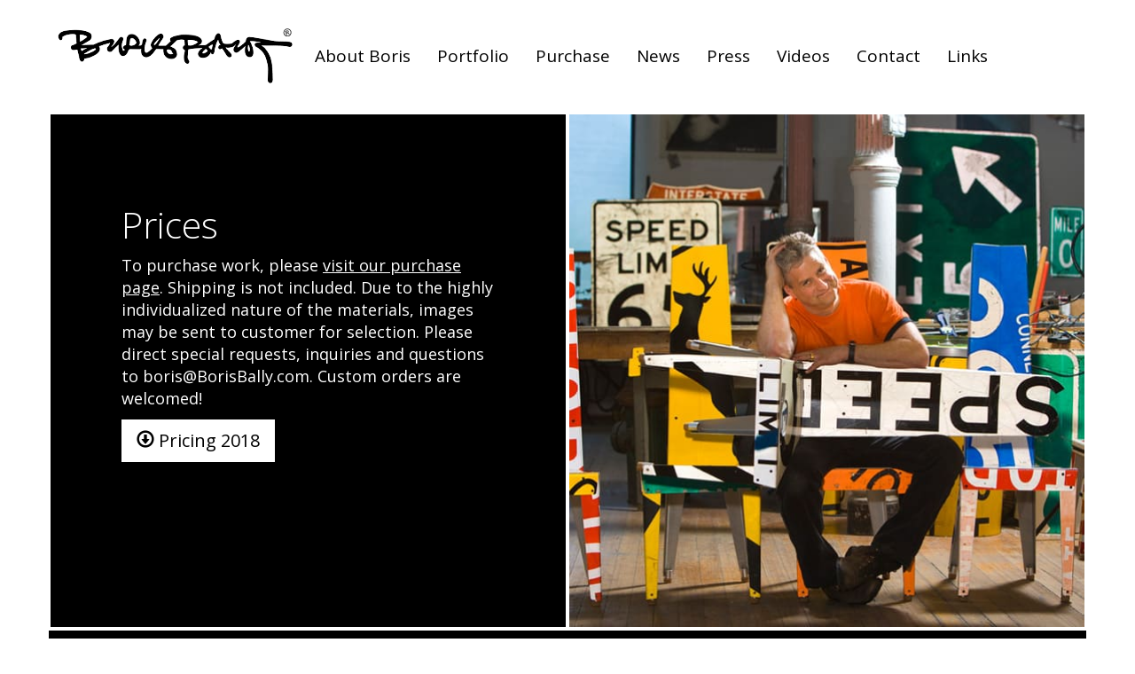

--- FILE ---
content_type: application/x-javascript
request_url: https://borisbally.com/wp-content/cache/minify/60efe.js?x36066
body_size: 46597
content:
window.Modernizr=function(e,t,n){function r(e){b.cssText=e}function o(e,t){return r(S.join(e+";")+(t||""))}function a(e,t){return typeof e===t}function i(e,t){return!!~(""+e).indexOf(t)}function c(e,t){for(var r in e){var o=e[r];if(!i(o,"-")&&b[o]!==n)return"pfx"==t?o:!0}return!1}function s(e,t,r){for(var o in e){var i=t[e[o]];if(i!==n)return r===!1?e[o]:a(i,"function")?i.bind(r||t):i}return!1}function u(e,t,n){var r=e.charAt(0).toUpperCase()+e.slice(1),o=(e+" "+k.join(r+" ")+r).split(" ");return a(t,"string")||a(t,"undefined")?c(o,t):(o=(e+" "+T.join(r+" ")+r).split(" "),s(o,t,n))}function l(){p.input=function(n){for(var r=0,o=n.length;o>r;r++)j[n[r]]=!!(n[r]in E);return j.list&&(j.list=!(!t.createElement("datalist")||!e.HTMLDataListElement)),j}("autocomplete autofocus list placeholder max min multiple pattern required step".split(" ")),p.inputtypes=function(e){for(var r,o,a,i=0,c=e.length;c>i;i++)E.setAttribute("type",o=e[i]),r="text"!==E.type,r&&(E.value=x,E.style.cssText="position:absolute;visibility:hidden;",/^range$/.test(o)&&E.style.WebkitAppearance!==n?(g.appendChild(E),a=t.defaultView,r=a.getComputedStyle&&"textfield"!==a.getComputedStyle(E,null).WebkitAppearance&&0!==E.offsetHeight,g.removeChild(E)):/^(search|tel)$/.test(o)||(r=/^(url|email)$/.test(o)?E.checkValidity&&E.checkValidity()===!1:E.value!=x)),P[e[i]]=!!r;return P}("search tel url email datetime date month week time datetime-local number range color".split(" "))}var d,f,m="2.8.2",p={},h=!0,g=t.documentElement,v="modernizr",y=t.createElement(v),b=y.style,E=t.createElement("input"),x=":)",w={}.toString,S=" -webkit- -moz- -o- -ms- ".split(" "),C="Webkit Moz O ms",k=C.split(" "),T=C.toLowerCase().split(" "),N={svg:"http://www.w3.org/2000/svg"},M={},P={},j={},$=[],D=$.slice,F=function(e,n,r,o){var a,i,c,s,u=t.createElement("div"),l=t.body,d=l||t.createElement("body");if(parseInt(r,10))for(;r--;)c=t.createElement("div"),c.id=o?o[r]:v+(r+1),u.appendChild(c);return a=["&#173;",'<style id="s',v,'">',e,"</style>"].join(""),u.id=v,(l?u:d).innerHTML+=a,d.appendChild(u),l||(d.style.background="",d.style.overflow="hidden",s=g.style.overflow,g.style.overflow="hidden",g.appendChild(d)),i=n(u,e),l?u.parentNode.removeChild(u):(d.parentNode.removeChild(d),g.style.overflow=s),!!i},z=function(t){var n=e.matchMedia||e.msMatchMedia;if(n)return n(t)&&n(t).matches||!1;var r;return F("@media "+t+" { #"+v+" { position: absolute; } }",function(t){r="absolute"==(e.getComputedStyle?getComputedStyle(t,null):t.currentStyle).position}),r},A=function(){function e(e,o){o=o||t.createElement(r[e]||"div"),e="on"+e;var i=e in o;return i||(o.setAttribute||(o=t.createElement("div")),o.setAttribute&&o.removeAttribute&&(o.setAttribute(e,""),i=a(o[e],"function"),a(o[e],"undefined")||(o[e]=n),o.removeAttribute(e))),o=null,i}var r={select:"input",change:"input",submit:"form",reset:"form",error:"img",load:"img",abort:"img"};return e}(),L={}.hasOwnProperty;f=a(L,"undefined")||a(L.call,"undefined")?function(e,t){return t in e&&a(e.constructor.prototype[t],"undefined")}:function(e,t){return L.call(e,t)},Function.prototype.bind||(Function.prototype.bind=function(e){var t=this;if("function"!=typeof t)throw new TypeError;var n=D.call(arguments,1),r=function(){if(this instanceof r){var o=function(){};o.prototype=t.prototype;var a=new o,i=t.apply(a,n.concat(D.call(arguments)));return Object(i)===i?i:a}return t.apply(e,n.concat(D.call(arguments)))};return r}),M.flexbox=function(){return u("flexWrap")},M.flexboxlegacy=function(){return u("boxDirection")},M.canvas=function(){var e=t.createElement("canvas");return!(!e.getContext||!e.getContext("2d"))},M.canvastext=function(){return!(!p.canvas||!a(t.createElement("canvas").getContext("2d").fillText,"function"))},M.webgl=function(){return!!e.WebGLRenderingContext},M.touch=function(){var n;return"ontouchstart"in e||e.DocumentTouch&&t instanceof DocumentTouch?n=!0:F(["@media (",S.join("touch-enabled),("),v,")","{#modernizr{top:9px;position:absolute}}"].join(""),function(e){n=9===e.offsetTop}),n},M.geolocation=function(){return"geolocation"in navigator},M.postmessage=function(){return!!e.postMessage},M.websqldatabase=function(){return!!e.openDatabase},M.indexedDB=function(){return!!u("indexedDB",e)},M.hashchange=function(){return A("hashchange",e)&&(t.documentMode===n||t.documentMode>7)},M.history=function(){return!(!e.history||!history.pushState)},M.draganddrop=function(){var e=t.createElement("div");return"draggable"in e||"ondragstart"in e&&"ondrop"in e},M.websockets=function(){return"WebSocket"in e||"MozWebSocket"in e},M.rgba=function(){return r("background-color:rgba(150,255,150,.5)"),i(b.backgroundColor,"rgba")},M.hsla=function(){return r("background-color:hsla(120,40%,100%,.5)"),i(b.backgroundColor,"rgba")||i(b.backgroundColor,"hsla")},M.multiplebgs=function(){return r("background:url(https://),url(https://),red url(https://)"),/(url\s*\(.*?){3}/.test(b.background)},M.backgroundsize=function(){return u("backgroundSize")},M.borderimage=function(){return u("borderImage")},M.borderradius=function(){return u("borderRadius")},M.boxshadow=function(){return u("boxShadow")},M.textshadow=function(){return""===t.createElement("div").style.textShadow},M.opacity=function(){return o("opacity:.55"),/^0.55$/.test(b.opacity)},M.cssanimations=function(){return u("animationName")},M.csscolumns=function(){return u("columnCount")},M.cssgradients=function(){var e="background-image:",t="gradient(linear,left top,right bottom,from(#9f9),to(white));",n="linear-gradient(left top,#9f9, white);";return r((e+"-webkit- ".split(" ").join(t+e)+S.join(n+e)).slice(0,-e.length)),i(b.backgroundImage,"gradient")},M.cssreflections=function(){return u("boxReflect")},M.csstransforms=function(){return!!u("transform")},M.csstransforms3d=function(){var e=!!u("perspective");return e&&"webkitPerspective"in g.style&&F("@media (transform-3d),(-webkit-transform-3d){#modernizr{left:9px;position:absolute;height:3px;}}",function(t,n){e=9===t.offsetLeft&&3===t.offsetHeight}),e},M.csstransitions=function(){return u("transition")},M.fontface=function(){var e;return F('@font-face {font-family:"font";src:url("https://")}',function(n,r){var o=t.getElementById("smodernizr"),a=o.sheet||o.styleSheet,i=a?a.cssRules&&a.cssRules[0]?a.cssRules[0].cssText:a.cssText||"":"";e=/src/i.test(i)&&0===i.indexOf(r.split(" ")[0])}),e},M.generatedcontent=function(){var e;return F(["#",v,"{font:0/0 a}#",v,':after{content:"',x,'";visibility:hidden;font:3px/1 a}'].join(""),function(t){e=t.offsetHeight>=3}),e},M.video=function(){var e=t.createElement("video"),n=!1;try{(n=!!e.canPlayType)&&(n=new Boolean(n),n.ogg=e.canPlayType('video/ogg; codecs="theora"').replace(/^no$/,""),n.h264=e.canPlayType('video/mp4; codecs="avc1.42E01E"').replace(/^no$/,""),n.webm=e.canPlayType('video/webm; codecs="vp8, vorbis"').replace(/^no$/,""))}catch(r){}return n},M.audio=function(){var e=t.createElement("audio"),n=!1;try{(n=!!e.canPlayType)&&(n=new Boolean(n),n.ogg=e.canPlayType('audio/ogg; codecs="vorbis"').replace(/^no$/,""),n.mp3=e.canPlayType("audio/mpeg;").replace(/^no$/,""),n.wav=e.canPlayType('audio/wav; codecs="1"').replace(/^no$/,""),n.m4a=(e.canPlayType("audio/x-m4a;")||e.canPlayType("audio/aac;")).replace(/^no$/,""))}catch(r){}return n},M.localstorage=function(){try{return localStorage.setItem(v,v),localStorage.removeItem(v),!0}catch(e){return!1}},M.sessionstorage=function(){try{return sessionStorage.setItem(v,v),sessionStorage.removeItem(v),!0}catch(e){return!1}},M.webworkers=function(){return!!e.Worker},M.applicationcache=function(){return!!e.applicationCache},M.svg=function(){return!!t.createElementNS&&!!t.createElementNS(N.svg,"svg").createSVGRect},M.inlinesvg=function(){var e=t.createElement("div");return e.innerHTML="<svg/>",(e.firstChild&&e.firstChild.namespaceURI)==N.svg},M.smil=function(){return!!t.createElementNS&&/SVGAnimate/.test(w.call(t.createElementNS(N.svg,"animate")))},M.svgclippaths=function(){return!!t.createElementNS&&/SVGClipPath/.test(w.call(t.createElementNS(N.svg,"clipPath")))};for(var H in M)f(M,H)&&(d=H.toLowerCase(),p[d]=M[H](),$.push((p[d]?"":"no-")+d));return p.input||l(),p.addTest=function(e,t){if("object"==typeof e)for(var r in e)f(e,r)&&p.addTest(r,e[r]);else{if(e=e.toLowerCase(),p[e]!==n)return p;t="function"==typeof t?t():t,"undefined"!=typeof h&&h&&(g.className+=" "+(t?"":"no-")+e),p[e]=t}return p},r(""),y=E=null,function(e,t){function n(e,t){var n=e.createElement("p"),r=e.getElementsByTagName("head")[0]||e.documentElement;return n.innerHTML="x<style>"+t+"</style>",r.insertBefore(n.lastChild,r.firstChild)}function r(){var e=y.elements;return"string"==typeof e?e.split(" "):e}function o(e){var t=v[e[h]];return t||(t={},g++,e[h]=g,v[g]=t),t}function a(e,n,r){if(n||(n=t),l)return n.createElement(e);r||(r=o(n));var a;return a=r.cache[e]?r.cache[e].cloneNode():p.test(e)?(r.cache[e]=r.createElem(e)).cloneNode():r.createElem(e),!a.canHaveChildren||m.test(e)||a.tagUrn?a:r.frag.appendChild(a)}function i(e,n){if(e||(e=t),l)return e.createDocumentFragment();n=n||o(e);for(var a=n.frag.cloneNode(),i=0,c=r(),s=c.length;s>i;i++)a.createElement(c[i]);return a}function c(e,t){t.cache||(t.cache={},t.createElem=e.createElement,t.createFrag=e.createDocumentFragment,t.frag=t.createFrag()),e.createElement=function(n){return y.shivMethods?a(n,e,t):t.createElem(n)},e.createDocumentFragment=Function("h,f","return function(){var n=f.cloneNode(),c=n.createElement;h.shivMethods&&("+r().join().replace(/[\w\-]+/g,function(e){return t.createElem(e),t.frag.createElement(e),'c("'+e+'")'})+");return n}")(y,t.frag)}function s(e){e||(e=t);var r=o(e);return!y.shivCSS||u||r.hasCSS||(r.hasCSS=!!n(e,"article,aside,dialog,figcaption,figure,footer,header,hgroup,main,nav,section{display:block}mark{background:#FF0;color:#000}template{display:none}")),l||c(e,r),e}var u,l,d="3.7.0",f=e.html5||{},m=/^<|^(?:button|map|select|textarea|object|iframe|option|optgroup)$/i,p=/^(?:a|b|code|div|fieldset|h1|h2|h3|h4|h5|h6|i|label|li|ol|p|q|span|strong|style|table|tbody|td|th|tr|ul)$/i,h="_html5shiv",g=0,v={};!function(){try{var e=t.createElement("a");e.innerHTML="<xyz></xyz>",u="hidden"in e,l=1==e.childNodes.length||function(){t.createElement("a");var e=t.createDocumentFragment();return"undefined"==typeof e.cloneNode||"undefined"==typeof e.createDocumentFragment||"undefined"==typeof e.createElement}()}catch(n){u=!0,l=!0}}();var y={elements:f.elements||"abbr article aside audio bdi canvas data datalist details dialog figcaption figure footer header hgroup main mark meter nav output progress section summary template time video",version:d,shivCSS:f.shivCSS!==!1,supportsUnknownElements:l,shivMethods:f.shivMethods!==!1,type:"default",shivDocument:s,createElement:a,createDocumentFragment:i};e.html5=y,s(t)}(this,t),p._version=m,p._prefixes=S,p._domPrefixes=T,p._cssomPrefixes=k,p.mq=z,p.hasEvent=A,p.testProp=function(e){return c([e])},p.testAllProps=u,p.testStyles=F,p.prefixed=function(e,t,n){return t?u(e,t,n):u(e,"pfx")},g.className=g.className.replace(/(^|\s)no-js(\s|$)/,"$1$2")+(h?" js "+$.join(" "):""),p}(this,this.document);;!function(t,e){"object"==typeof module&&"object"==typeof module.exports?module.exports=t.document?e(t,!0):function(t){if(!t.document)throw new Error("jQuery requires a window with a document");return e(t)}:e(t)}("undefined"!=typeof window?window:this,function(t,e){function n(t){var e="length"in t&&t.length,n=Z.type(t);return"function"===n||Z.isWindow(t)?!1:1===t.nodeType&&e?!0:"array"===n||0===e||"number"==typeof e&&e>0&&e-1 in t}function i(t,e,n){if(Z.isFunction(e))return Z.grep(t,function(t,i){return!!e.call(t,i,t)!==n});if(e.nodeType)return Z.grep(t,function(t){return t===e!==n});if("string"==typeof e){if(at.test(e))return Z.filter(e,t,n);e=Z.filter(e,t)}return Z.grep(t,function(t){return z.call(e,t)>=0!==n})}function o(t,e){for(;(t=t[e])&&1!==t.nodeType;);return t}function r(t){var e=ft[t]={};return Z.each(t.match(pt)||[],function(t,n){e[n]=!0}),e}function s(){K.removeEventListener("DOMContentLoaded",s,!1),t.removeEventListener("load",s,!1),Z.ready()}function a(){Object.defineProperty(this.cache={},0,{get:function(){return{}}}),this.expando=Z.expando+a.uid++}function l(t,e,n){var i;if(void 0===n&&1===t.nodeType)if(i="data-"+e.replace(xt,"-$1").toLowerCase(),n=t.getAttribute(i),"string"==typeof n){try{n="true"===n?!0:"false"===n?!1:"null"===n?null:+n+""===n?+n:bt.test(n)?Z.parseJSON(n):n}catch(o){}yt.set(t,e,n)}else n=void 0;return n}function c(){return!0}function u(){return!1}function d(){try{return K.activeElement}catch(t){}}function h(t,e){return Z.nodeName(t,"table")&&Z.nodeName(11!==e.nodeType?e:e.firstChild,"tr")?t.getElementsByTagName("tbody")[0]||t.appendChild(t.ownerDocument.createElement("tbody")):t}function p(t){return t.type=(null!==t.getAttribute("type"))+"/"+t.type,t}function f(t){var e=Rt.exec(t.type);return e?t.type=e[1]:t.removeAttribute("type"),t}function g(t,e){for(var n=0,i=t.length;i>n;n++)vt.set(t[n],"globalEval",!e||vt.get(e[n],"globalEval"))}function m(t,e){var n,i,o,r,s,a,l,c;if(1===e.nodeType){if(vt.hasData(t)&&(r=vt.access(t),s=vt.set(e,r),c=r.events)){delete s.handle,s.events={};for(o in c)for(n=0,i=c[o].length;i>n;n++)Z.event.add(e,o,c[o][n])}yt.hasData(t)&&(a=yt.access(t),l=Z.extend({},a),yt.set(e,l))}}function v(t,e){var n=t.getElementsByTagName?t.getElementsByTagName(e||"*"):t.querySelectorAll?t.querySelectorAll(e||"*"):[];return void 0===e||e&&Z.nodeName(t,e)?Z.merge([t],n):n}function y(t,e){var n=e.nodeName.toLowerCase();"input"===n&&kt.test(t.type)?e.checked=t.checked:("input"===n||"textarea"===n)&&(e.defaultValue=t.defaultValue)}function b(e,n){var i,o=Z(n.createElement(e)).appendTo(n.body),r=t.getDefaultComputedStyle&&(i=t.getDefaultComputedStyle(o[0]))?i.display:Z.css(o[0],"display");return o.detach(),r}function x(t){var e=K,n=qt[t];return n||(n=b(t,e),"none"!==n&&n||(Pt=(Pt||Z("<iframe frameborder='0' width='0' height='0'/>")).appendTo(e.documentElement),e=Pt[0].contentDocument,e.write(),e.close(),n=b(t,e),Pt.detach()),qt[t]=n),n}function w(t,e,n){var i,o,r,s,a=t.style;return n=n||Bt(t),n&&(s=n.getPropertyValue(e)||n[e]),n&&(""!==s||Z.contains(t.ownerDocument,t)||(s=Z.style(t,e)),Mt.test(s)&&Wt.test(e)&&(i=a.width,o=a.minWidth,r=a.maxWidth,a.minWidth=a.maxWidth=a.width=s,s=n.width,a.width=i,a.minWidth=o,a.maxWidth=r)),void 0!==s?s+"":s}function T(t,e){return{get:function(){return t()?void delete this.get:(this.get=e).apply(this,arguments)}}}function C(t,e){if(e in t)return e;for(var n=e[0].toUpperCase()+e.slice(1),i=e,o=Yt.length;o--;)if(e=Yt[o]+n,e in t)return e;return i}function k(t,e,n){var i=Vt.exec(e);return i?Math.max(0,i[1]-(n||0))+(i[2]||"px"):e}function $(t,e,n,i,o){for(var r=n===(i?"border":"content")?4:"width"===e?1:0,s=0;4>r;r+=2)"margin"===n&&(s+=Z.css(t,n+Tt[r],!0,o)),i?("content"===n&&(s-=Z.css(t,"padding"+Tt[r],!0,o)),"margin"!==n&&(s-=Z.css(t,"border"+Tt[r]+"Width",!0,o))):(s+=Z.css(t,"padding"+Tt[r],!0,o),"padding"!==n&&(s+=Z.css(t,"border"+Tt[r]+"Width",!0,o)));return s}function E(t,e,n){var i=!0,o="width"===e?t.offsetWidth:t.offsetHeight,r=Bt(t),s="border-box"===Z.css(t,"boxSizing",!1,r);if(0>=o||null==o){if(o=w(t,e,r),(0>o||null==o)&&(o=t.style[e]),Mt.test(o))return o;i=s&&(G.boxSizingReliable()||o===t.style[e]),o=parseFloat(o)||0}return o+$(t,e,n||(s?"border":"content"),i,r)+"px"}function N(t,e){for(var n,i,o,r=[],s=0,a=t.length;a>s;s++)i=t[s],i.style&&(r[s]=vt.get(i,"olddisplay"),n=i.style.display,e?(r[s]||"none"!==n||(i.style.display=""),""===i.style.display&&Ct(i)&&(r[s]=vt.access(i,"olddisplay",x(i.nodeName)))):(o=Ct(i),"none"===n&&o||vt.set(i,"olddisplay",o?n:Z.css(i,"display"))));for(s=0;a>s;s++)i=t[s],i.style&&(e&&"none"!==i.style.display&&""!==i.style.display||(i.style.display=e?r[s]||"":"none"));return t}function S(t,e,n,i,o){return new S.prototype.init(t,e,n,i,o)}function D(){return setTimeout(function(){Gt=void 0}),Gt=Z.now()}function A(t,e){var n,i=0,o={height:t};for(e=e?1:0;4>i;i+=2-e)n=Tt[i],o["margin"+n]=o["padding"+n]=t;return e&&(o.opacity=o.width=t),o}function _(t,e,n){for(var i,o=(ne[e]||[]).concat(ne["*"]),r=0,s=o.length;s>r;r++)if(i=o[r].call(n,e,t))return i}function j(t,e,n){var i,o,r,s,a,l,c,u,d=this,h={},p=t.style,f=t.nodeType&&Ct(t),g=vt.get(t,"fxshow");n.queue||(a=Z._queueHooks(t,"fx"),null==a.unqueued&&(a.unqueued=0,l=a.empty.fire,a.empty.fire=function(){a.unqueued||l()}),a.unqueued++,d.always(function(){d.always(function(){a.unqueued--,Z.queue(t,"fx").length||a.empty.fire()})})),1===t.nodeType&&("height"in e||"width"in e)&&(n.overflow=[p.overflow,p.overflowX,p.overflowY],c=Z.css(t,"display"),u="none"===c?vt.get(t,"olddisplay")||x(t.nodeName):c,"inline"===u&&"none"===Z.css(t,"float")&&(p.display="inline-block")),n.overflow&&(p.overflow="hidden",d.always(function(){p.overflow=n.overflow[0],p.overflowX=n.overflow[1],p.overflowY=n.overflow[2]}));for(i in e)if(o=e[i],Jt.exec(o)){if(delete e[i],r=r||"toggle"===o,o===(f?"hide":"show")){if("show"!==o||!g||void 0===g[i])continue;f=!0}h[i]=g&&g[i]||Z.style(t,i)}else c=void 0;if(Z.isEmptyObject(h))"inline"===("none"===c?x(t.nodeName):c)&&(p.display=c);else{g?"hidden"in g&&(f=g.hidden):g=vt.access(t,"fxshow",{}),r&&(g.hidden=!f),f?Z(t).show():d.done(function(){Z(t).hide()}),d.done(function(){var e;vt.remove(t,"fxshow");for(e in h)Z.style(t,e,h[e])});for(i in h)s=_(f?g[i]:0,i,d),i in g||(g[i]=s.start,f&&(s.end=s.start,s.start="width"===i||"height"===i?1:0))}}function I(t,e){var n,i,o,r,s;for(n in t)if(i=Z.camelCase(n),o=e[i],r=t[n],Z.isArray(r)&&(o=r[1],r=t[n]=r[0]),n!==i&&(t[i]=r,delete t[n]),s=Z.cssHooks[i],s&&"expand"in s){r=s.expand(r),delete t[i];for(n in r)n in t||(t[n]=r[n],e[n]=o)}else e[i]=o}function O(t,e,n){var i,o,r=0,s=ee.length,a=Z.Deferred().always(function(){delete l.elem}),l=function(){if(o)return!1;for(var e=Gt||D(),n=Math.max(0,c.startTime+c.duration-e),i=n/c.duration||0,r=1-i,s=0,l=c.tweens.length;l>s;s++)c.tweens[s].run(r);return a.notifyWith(t,[c,r,n]),1>r&&l?n:(a.resolveWith(t,[c]),!1)},c=a.promise({elem:t,props:Z.extend({},e),opts:Z.extend(!0,{specialEasing:{}},n),originalProperties:e,originalOptions:n,startTime:Gt||D(),duration:n.duration,tweens:[],createTween:function(e,n){var i=Z.Tween(t,c.opts,e,n,c.opts.specialEasing[e]||c.opts.easing);return c.tweens.push(i),i},stop:function(e){var n=0,i=e?c.tweens.length:0;if(o)return this;for(o=!0;i>n;n++)c.tweens[n].run(1);return e?a.resolveWith(t,[c,e]):a.rejectWith(t,[c,e]),this}}),u=c.props;for(I(u,c.opts.specialEasing);s>r;r++)if(i=ee[r].call(c,t,u,c.opts))return i;return Z.map(u,_,c),Z.isFunction(c.opts.start)&&c.opts.start.call(t,c),Z.fx.timer(Z.extend(l,{elem:t,anim:c,queue:c.opts.queue})),c.progress(c.opts.progress).done(c.opts.done,c.opts.complete).fail(c.opts.fail).always(c.opts.always)}function L(t){return function(e,n){"string"!=typeof e&&(n=e,e="*");var i,o=0,r=e.toLowerCase().match(pt)||[];if(Z.isFunction(n))for(;i=r[o++];)"+"===i[0]?(i=i.slice(1)||"*",(t[i]=t[i]||[]).unshift(n)):(t[i]=t[i]||[]).push(n)}}function R(t,e,n,i){function o(a){var l;return r[a]=!0,Z.each(t[a]||[],function(t,a){var c=a(e,n,i);return"string"!=typeof c||s||r[c]?s?!(l=c):void 0:(e.dataTypes.unshift(c),o(c),!1)}),l}var r={},s=t===be;return o(e.dataTypes[0])||!r["*"]&&o("*")}function F(t,e){var n,i,o=Z.ajaxSettings.flatOptions||{};for(n in e)void 0!==e[n]&&((o[n]?t:i||(i={}))[n]=e[n]);return i&&Z.extend(!0,t,i),t}function H(t,e,n){for(var i,o,r,s,a=t.contents,l=t.dataTypes;"*"===l[0];)l.shift(),void 0===i&&(i=t.mimeType||e.getResponseHeader("Content-Type"));if(i)for(o in a)if(a[o]&&a[o].test(i)){l.unshift(o);break}if(l[0]in n)r=l[0];else{for(o in n){if(!l[0]||t.converters[o+" "+l[0]]){r=o;break}s||(s=o)}r=r||s}return r?(r!==l[0]&&l.unshift(r),n[r]):void 0}function P(t,e,n,i){var o,r,s,a,l,c={},u=t.dataTypes.slice();if(u[1])for(s in t.converters)c[s.toLowerCase()]=t.converters[s];for(r=u.shift();r;)if(t.responseFields[r]&&(n[t.responseFields[r]]=e),!l&&i&&t.dataFilter&&(e=t.dataFilter(e,t.dataType)),l=r,r=u.shift())if("*"===r)r=l;else if("*"!==l&&l!==r){if(s=c[l+" "+r]||c["* "+r],!s)for(o in c)if(a=o.split(" "),a[1]===r&&(s=c[l+" "+a[0]]||c["* "+a[0]])){s===!0?s=c[o]:c[o]!==!0&&(r=a[0],u.unshift(a[1]));break}if(s!==!0)if(s&&t["throws"])e=s(e);else try{e=s(e)}catch(d){return{state:"parsererror",error:s?d:"No conversion from "+l+" to "+r}}}return{state:"success",data:e}}function q(t,e,n,i){var o;if(Z.isArray(e))Z.each(e,function(e,o){n||ke.test(t)?i(t,o):q(t+"["+("object"==typeof o?e:"")+"]",o,n,i)});else if(n||"object"!==Z.type(e))i(t,e);else for(o in e)q(t+"["+o+"]",e[o],n,i)}function W(t){return Z.isWindow(t)?t:9===t.nodeType&&t.defaultView}var M=[],B=M.slice,U=M.concat,V=M.push,z=M.indexOf,X={},Q=X.toString,Y=X.hasOwnProperty,G={},K=t.document,J="2.1.4",Z=function(t,e){return new Z.fn.init(t,e)},tt=/^[\s\uFEFF\xA0]+|[\s\uFEFF\xA0]+$/g,et=/^-ms-/,nt=/-([\da-z])/gi,it=function(t,e){return e.toUpperCase()};Z.fn=Z.prototype={jquery:J,constructor:Z,selector:"",length:0,toArray:function(){return B.call(this)},get:function(t){return null!=t?0>t?this[t+this.length]:this[t]:B.call(this)},pushStack:function(t){var e=Z.merge(this.constructor(),t);return e.prevObject=this,e.context=this.context,e},each:function(t,e){return Z.each(this,t,e)},map:function(t){return this.pushStack(Z.map(this,function(e,n){return t.call(e,n,e)}))},slice:function(){return this.pushStack(B.apply(this,arguments))},first:function(){return this.eq(0)},last:function(){return this.eq(-1)},eq:function(t){var e=this.length,n=+t+(0>t?e:0);return this.pushStack(n>=0&&e>n?[this[n]]:[])},end:function(){return this.prevObject||this.constructor(null)},push:V,sort:M.sort,splice:M.splice},Z.extend=Z.fn.extend=function(){var t,e,n,i,o,r,s=arguments[0]||{},a=1,l=arguments.length,c=!1;for("boolean"==typeof s&&(c=s,s=arguments[a]||{},a++),"object"==typeof s||Z.isFunction(s)||(s={}),a===l&&(s=this,a--);l>a;a++)if(null!=(t=arguments[a]))for(e in t)n=s[e],i=t[e],s!==i&&(c&&i&&(Z.isPlainObject(i)||(o=Z.isArray(i)))?(o?(o=!1,r=n&&Z.isArray(n)?n:[]):r=n&&Z.isPlainObject(n)?n:{},s[e]=Z.extend(c,r,i)):void 0!==i&&(s[e]=i));return s},Z.extend({expando:"jQuery"+(J+Math.random()).replace(/\D/g,""),isReady:!0,error:function(t){throw new Error(t)},noop:function(){},isFunction:function(t){return"function"===Z.type(t)},isArray:Array.isArray,isWindow:function(t){return null!=t&&t===t.window},isNumeric:function(t){return!Z.isArray(t)&&t-parseFloat(t)+1>=0},isPlainObject:function(t){return"object"!==Z.type(t)||t.nodeType||Z.isWindow(t)?!1:t.constructor&&!Y.call(t.constructor.prototype,"isPrototypeOf")?!1:!0},isEmptyObject:function(t){var e;for(e in t)return!1;return!0},type:function(t){return null==t?t+"":"object"==typeof t||"function"==typeof t?X[Q.call(t)]||"object":typeof t},globalEval:function(t){var e,n=eval;t=Z.trim(t),t&&(1===t.indexOf("use strict")?(e=K.createElement("script"),e.text=t,K.head.appendChild(e).parentNode.removeChild(e)):n(t))},camelCase:function(t){return t.replace(et,"ms-").replace(nt,it)},nodeName:function(t,e){return t.nodeName&&t.nodeName.toLowerCase()===e.toLowerCase()},each:function(t,e,i){var o,r=0,s=t.length,a=n(t);if(i){if(a)for(;s>r&&(o=e.apply(t[r],i),o!==!1);r++);else for(r in t)if(o=e.apply(t[r],i),o===!1)break}else if(a)for(;s>r&&(o=e.call(t[r],r,t[r]),o!==!1);r++);else for(r in t)if(o=e.call(t[r],r,t[r]),o===!1)break;return t},trim:function(t){return null==t?"":(t+"").replace(tt,"")},makeArray:function(t,e){var i=e||[];return null!=t&&(n(Object(t))?Z.merge(i,"string"==typeof t?[t]:t):V.call(i,t)),i},inArray:function(t,e,n){return null==e?-1:z.call(e,t,n)},merge:function(t,e){for(var n=+e.length,i=0,o=t.length;n>i;i++)t[o++]=e[i];return t.length=o,t},grep:function(t,e,n){for(var i,o=[],r=0,s=t.length,a=!n;s>r;r++)i=!e(t[r],r),i!==a&&o.push(t[r]);return o},map:function(t,e,i){var o,r=0,s=t.length,a=n(t),l=[];if(a)for(;s>r;r++)o=e(t[r],r,i),null!=o&&l.push(o);else for(r in t)o=e(t[r],r,i),null!=o&&l.push(o);return U.apply([],l)},guid:1,proxy:function(t,e){var n,i,o;return"string"==typeof e&&(n=t[e],e=t,t=n),Z.isFunction(t)?(i=B.call(arguments,2),o=function(){return t.apply(e||this,i.concat(B.call(arguments)))},o.guid=t.guid=t.guid||Z.guid++,o):void 0},now:Date.now,support:G}),Z.each("Boolean Number String Function Array Date RegExp Object Error".split(" "),function(t,e){X["[object "+e+"]"]=e.toLowerCase()});var ot=function(t){function e(t,e,n,i){var o,r,s,a,l,c,d,p,f,g;if((e?e.ownerDocument||e:q)!==j&&_(e),e=e||j,n=n||[],a=e.nodeType,"string"!=typeof t||!t||1!==a&&9!==a&&11!==a)return n;if(!i&&O){if(11!==a&&(o=yt.exec(t)))if(s=o[1]){if(9===a){if(r=e.getElementById(s),!r||!r.parentNode)return n;if(r.id===s)return n.push(r),n}else if(e.ownerDocument&&(r=e.ownerDocument.getElementById(s))&&H(e,r)&&r.id===s)return n.push(r),n}else{if(o[2])return J.apply(n,e.getElementsByTagName(t)),n;if((s=o[3])&&w.getElementsByClassName)return J.apply(n,e.getElementsByClassName(s)),n}if(w.qsa&&(!L||!L.test(t))){if(p=d=P,f=e,g=1!==a&&t,1===a&&"object"!==e.nodeName.toLowerCase()){for(c=$(t),(d=e.getAttribute("id"))?p=d.replace(xt,"\\$&"):e.setAttribute("id",p),p="[id='"+p+"'] ",l=c.length;l--;)c[l]=p+h(c[l]);f=bt.test(t)&&u(e.parentNode)||e,g=c.join(",")}if(g)try{return J.apply(n,f.querySelectorAll(g)),n}catch(m){}finally{d||e.removeAttribute("id")}}}return N(t.replace(lt,"$1"),e,n,i)}function n(){function t(n,i){return e.push(n+" ")>T.cacheLength&&delete t[e.shift()],t[n+" "]=i}var e=[];return t}function i(t){return t[P]=!0,t}function o(t){var e=j.createElement("div");try{return!!t(e)}catch(n){return!1}finally{e.parentNode&&e.parentNode.removeChild(e),e=null}}function r(t,e){for(var n=t.split("|"),i=t.length;i--;)T.attrHandle[n[i]]=e}function s(t,e){var n=e&&t,i=n&&1===t.nodeType&&1===e.nodeType&&(~e.sourceIndex||X)-(~t.sourceIndex||X);if(i)return i;if(n)for(;n=n.nextSibling;)if(n===e)return-1;return t?1:-1}function a(t){return function(e){var n=e.nodeName.toLowerCase();return"input"===n&&e.type===t}}function l(t){return function(e){var n=e.nodeName.toLowerCase();return("input"===n||"button"===n)&&e.type===t}}function c(t){return i(function(e){return e=+e,i(function(n,i){for(var o,r=t([],n.length,e),s=r.length;s--;)n[o=r[s]]&&(n[o]=!(i[o]=n[o]))})})}function u(t){return t&&"undefined"!=typeof t.getElementsByTagName&&t}function d(){}function h(t){for(var e=0,n=t.length,i="";n>e;e++)i+=t[e].value;return i}function p(t,e,n){var i=e.dir,o=n&&"parentNode"===i,r=M++;return e.first?function(e,n,r){for(;e=e[i];)if(1===e.nodeType||o)return t(e,n,r)}:function(e,n,s){var a,l,c=[W,r];if(s){for(;e=e[i];)if((1===e.nodeType||o)&&t(e,n,s))return!0}else for(;e=e[i];)if(1===e.nodeType||o){if(l=e[P]||(e[P]={}),(a=l[i])&&a[0]===W&&a[1]===r)return c[2]=a[2];if(l[i]=c,c[2]=t(e,n,s))return!0}}}function f(t){return t.length>1?function(e,n,i){for(var o=t.length;o--;)if(!t[o](e,n,i))return!1;return!0}:t[0]}function g(t,n,i){for(var o=0,r=n.length;r>o;o++)e(t,n[o],i);return i}function m(t,e,n,i,o){for(var r,s=[],a=0,l=t.length,c=null!=e;l>a;a++)(r=t[a])&&(!n||n(r,i,o))&&(s.push(r),c&&e.push(a));return s}function v(t,e,n,o,r,s){return o&&!o[P]&&(o=v(o)),r&&!r[P]&&(r=v(r,s)),i(function(i,s,a,l){var c,u,d,h=[],p=[],f=s.length,v=i||g(e||"*",a.nodeType?[a]:a,[]),y=!t||!i&&e?v:m(v,h,t,a,l),b=n?r||(i?t:f||o)?[]:s:y;if(n&&n(y,b,a,l),o)for(c=m(b,p),o(c,[],a,l),u=c.length;u--;)(d=c[u])&&(b[p[u]]=!(y[p[u]]=d));if(i){if(r||t){if(r){for(c=[],u=b.length;u--;)(d=b[u])&&c.push(y[u]=d);r(null,b=[],c,l)}for(u=b.length;u--;)(d=b[u])&&(c=r?tt(i,d):h[u])>-1&&(i[c]=!(s[c]=d))}}else b=m(b===s?b.splice(f,b.length):b),r?r(null,s,b,l):J.apply(s,b)})}function y(t){for(var e,n,i,o=t.length,r=T.relative[t[0].type],s=r||T.relative[" "],a=r?1:0,l=p(function(t){return t===e},s,!0),c=p(function(t){return tt(e,t)>-1},s,!0),u=[function(t,n,i){var o=!r&&(i||n!==S)||((e=n).nodeType?l(t,n,i):c(t,n,i));return e=null,o}];o>a;a++)if(n=T.relative[t[a].type])u=[p(f(u),n)];else{if(n=T.filter[t[a].type].apply(null,t[a].matches),n[P]){for(i=++a;o>i&&!T.relative[t[i].type];i++);return v(a>1&&f(u),a>1&&h(t.slice(0,a-1).concat({value:" "===t[a-2].type?"*":""})).replace(lt,"$1"),n,i>a&&y(t.slice(a,i)),o>i&&y(t=t.slice(i)),o>i&&h(t))}u.push(n)}return f(u)}function b(t,n){var o=n.length>0,r=t.length>0,s=function(i,s,a,l,c){var u,d,h,p=0,f="0",g=i&&[],v=[],y=S,b=i||r&&T.find.TAG("*",c),x=W+=null==y?1:Math.random()||.1,w=b.length;for(c&&(S=s!==j&&s);f!==w&&null!=(u=b[f]);f++){if(r&&u){for(d=0;h=t[d++];)if(h(u,s,a)){l.push(u);break}c&&(W=x)}o&&((u=!h&&u)&&p--,i&&g.push(u))}if(p+=f,o&&f!==p){for(d=0;h=n[d++];)h(g,v,s,a);if(i){if(p>0)for(;f--;)g[f]||v[f]||(v[f]=G.call(l));v=m(v)}J.apply(l,v),c&&!i&&v.length>0&&p+n.length>1&&e.uniqueSort(l)}return c&&(W=x,S=y),g};return o?i(s):s}var x,w,T,C,k,$,E,N,S,D,A,_,j,I,O,L,R,F,H,P="sizzle"+1*new Date,q=t.document,W=0,M=0,B=n(),U=n(),V=n(),z=function(t,e){return t===e&&(A=!0),0},X=1<<31,Q={}.hasOwnProperty,Y=[],G=Y.pop,K=Y.push,J=Y.push,Z=Y.slice,tt=function(t,e){for(var n=0,i=t.length;i>n;n++)if(t[n]===e)return n;return-1},et="checked|selected|async|autofocus|autoplay|controls|defer|disabled|hidden|ismap|loop|multiple|open|readonly|required|scoped",nt="[\\x20\\t\\r\\n\\f]",it="(?:\\\\.|[\\w-]|[^\\x00-\\xa0])+",ot=it.replace("w","w#"),rt="\\["+nt+"*("+it+")(?:"+nt+"*([*^$|!~]?=)"+nt+"*(?:'((?:\\\\.|[^\\\\'])*)'|\"((?:\\\\.|[^\\\\\"])*)\"|("+ot+"))|)"+nt+"*\\]",st=":("+it+")(?:\\((('((?:\\\\.|[^\\\\'])*)'|\"((?:\\\\.|[^\\\\\"])*)\")|((?:\\\\.|[^\\\\()[\\]]|"+rt+")*)|.*)\\)|)",at=new RegExp(nt+"+","g"),lt=new RegExp("^"+nt+"+|((?:^|[^\\\\])(?:\\\\.)*)"+nt+"+$","g"),ct=new RegExp("^"+nt+"*,"+nt+"*"),ut=new RegExp("^"+nt+"*([>+~]|"+nt+")"+nt+"*"),dt=new RegExp("="+nt+"*([^\\]'\"]*?)"+nt+"*\\]","g"),ht=new RegExp(st),pt=new RegExp("^"+ot+"$"),ft={ID:new RegExp("^#("+it+")"),CLASS:new RegExp("^\\.("+it+")"),TAG:new RegExp("^("+it.replace("w","w*")+")"),ATTR:new RegExp("^"+rt),PSEUDO:new RegExp("^"+st),CHILD:new RegExp("^:(only|first|last|nth|nth-last)-(child|of-type)(?:\\("+nt+"*(even|odd|(([+-]|)(\\d*)n|)"+nt+"*(?:([+-]|)"+nt+"*(\\d+)|))"+nt+"*\\)|)","i"),bool:new RegExp("^(?:"+et+")$","i"),needsContext:new RegExp("^"+nt+"*[>+~]|:(even|odd|eq|gt|lt|nth|first|last)(?:\\("+nt+"*((?:-\\d)?\\d*)"+nt+"*\\)|)(?=[^-]|$)","i")},gt=/^(?:input|select|textarea|button)$/i,mt=/^h\d$/i,vt=/^[^{]+\{\s*\[native \w/,yt=/^(?:#([\w-]+)|(\w+)|\.([\w-]+))$/,bt=/[+~]/,xt=/'|\\/g,wt=new RegExp("\\\\([\\da-f]{1,6}"+nt+"?|("+nt+")|.)","ig"),Tt=function(t,e,n){var i="0x"+e-65536;return i!==i||n?e:0>i?String.fromCharCode(i+65536):String.fromCharCode(i>>10|55296,1023&i|56320)},Ct=function(){_()};try{J.apply(Y=Z.call(q.childNodes),q.childNodes),Y[q.childNodes.length].nodeType}catch(kt){J={apply:Y.length?function(t,e){K.apply(t,Z.call(e))}:function(t,e){for(var n=t.length,i=0;t[n++]=e[i++];);t.length=n-1}}}w=e.support={},k=e.isXML=function(t){var e=t&&(t.ownerDocument||t).documentElement;return e?"HTML"!==e.nodeName:!1},_=e.setDocument=function(t){var e,n,i=t?t.ownerDocument||t:q;return i!==j&&9===i.nodeType&&i.documentElement?(j=i,I=i.documentElement,n=i.defaultView,n&&n!==n.top&&(n.addEventListener?n.addEventListener("unload",Ct,!1):n.attachEvent&&n.attachEvent("onunload",Ct)),O=!k(i),w.attributes=o(function(t){return t.className="i",!t.getAttribute("className")}),w.getElementsByTagName=o(function(t){return t.appendChild(i.createComment("")),!t.getElementsByTagName("*").length}),w.getElementsByClassName=vt.test(i.getElementsByClassName),w.getById=o(function(t){return I.appendChild(t).id=P,!i.getElementsByName||!i.getElementsByName(P).length}),w.getById?(T.find.ID=function(t,e){if("undefined"!=typeof e.getElementById&&O){var n=e.getElementById(t);return n&&n.parentNode?[n]:[]}},T.filter.ID=function(t){var e=t.replace(wt,Tt);return function(t){return t.getAttribute("id")===e}}):(delete T.find.ID,T.filter.ID=function(t){var e=t.replace(wt,Tt);return function(t){var n="undefined"!=typeof t.getAttributeNode&&t.getAttributeNode("id");return n&&n.value===e}}),T.find.TAG=w.getElementsByTagName?function(t,e){return"undefined"!=typeof e.getElementsByTagName?e.getElementsByTagName(t):w.qsa?e.querySelectorAll(t):void 0}:function(t,e){var n,i=[],o=0,r=e.getElementsByTagName(t);if("*"===t){for(;n=r[o++];)1===n.nodeType&&i.push(n);return i}return r},T.find.CLASS=w.getElementsByClassName&&function(t,e){return O?e.getElementsByClassName(t):void 0},R=[],L=[],(w.qsa=vt.test(i.querySelectorAll))&&(o(function(t){I.appendChild(t).innerHTML="<a id='"+P+"'></a><select id='"+P+"-\f]' msallowcapture=''><option selected=''></option></select>",t.querySelectorAll("[msallowcapture^='']").length&&L.push("[*^$]="+nt+"*(?:''|\"\")"),t.querySelectorAll("[selected]").length||L.push("\\["+nt+"*(?:value|"+et+")"),t.querySelectorAll("[id~="+P+"-]").length||L.push("~="),t.querySelectorAll(":checked").length||L.push(":checked"),t.querySelectorAll("a#"+P+"+*").length||L.push(".#.+[+~]")}),o(function(t){var e=i.createElement("input");e.setAttribute("type","hidden"),t.appendChild(e).setAttribute("name","D"),t.querySelectorAll("[name=d]").length&&L.push("name"+nt+"*[*^$|!~]?="),t.querySelectorAll(":enabled").length||L.push(":enabled",":disabled"),t.querySelectorAll("*,:x"),L.push(",.*:")})),(w.matchesSelector=vt.test(F=I.matches||I.webkitMatchesSelector||I.mozMatchesSelector||I.oMatchesSelector||I.msMatchesSelector))&&o(function(t){w.disconnectedMatch=F.call(t,"div"),F.call(t,"[s!='']:x"),R.push("!=",st)}),L=L.length&&new RegExp(L.join("|")),R=R.length&&new RegExp(R.join("|")),e=vt.test(I.compareDocumentPosition),H=e||vt.test(I.contains)?function(t,e){var n=9===t.nodeType?t.documentElement:t,i=e&&e.parentNode;return t===i||!(!i||1!==i.nodeType||!(n.contains?n.contains(i):t.compareDocumentPosition&&16&t.compareDocumentPosition(i)))}:function(t,e){if(e)for(;e=e.parentNode;)if(e===t)return!0;return!1},z=e?function(t,e){if(t===e)return A=!0,0;var n=!t.compareDocumentPosition-!e.compareDocumentPosition;return n?n:(n=(t.ownerDocument||t)===(e.ownerDocument||e)?t.compareDocumentPosition(e):1,1&n||!w.sortDetached&&e.compareDocumentPosition(t)===n?t===i||t.ownerDocument===q&&H(q,t)?-1:e===i||e.ownerDocument===q&&H(q,e)?1:D?tt(D,t)-tt(D,e):0:4&n?-1:1)}:function(t,e){if(t===e)return A=!0,0;var n,o=0,r=t.parentNode,a=e.parentNode,l=[t],c=[e];if(!r||!a)return t===i?-1:e===i?1:r?-1:a?1:D?tt(D,t)-tt(D,e):0;if(r===a)return s(t,e);for(n=t;n=n.parentNode;)l.unshift(n);for(n=e;n=n.parentNode;)c.unshift(n);for(;l[o]===c[o];)o++;return o?s(l[o],c[o]):l[o]===q?-1:c[o]===q?1:0},i):j},e.matches=function(t,n){return e(t,null,null,n)},e.matchesSelector=function(t,n){if((t.ownerDocument||t)!==j&&_(t),n=n.replace(dt,"='$1']"),w.matchesSelector&&O&&(!R||!R.test(n))&&(!L||!L.test(n)))try{var i=F.call(t,n);if(i||w.disconnectedMatch||t.document&&11!==t.document.nodeType)return i}catch(o){}return e(n,j,null,[t]).length>0},e.contains=function(t,e){return(t.ownerDocument||t)!==j&&_(t),H(t,e)},e.attr=function(t,e){(t.ownerDocument||t)!==j&&_(t);var n=T.attrHandle[e.toLowerCase()],i=n&&Q.call(T.attrHandle,e.toLowerCase())?n(t,e,!O):void 0;return void 0!==i?i:w.attributes||!O?t.getAttribute(e):(i=t.getAttributeNode(e))&&i.specified?i.value:null},e.error=function(t){throw new Error("Syntax error, unrecognized expression: "+t)},e.uniqueSort=function(t){var e,n=[],i=0,o=0;if(A=!w.detectDuplicates,D=!w.sortStable&&t.slice(0),t.sort(z),A){for(;e=t[o++];)e===t[o]&&(i=n.push(o));for(;i--;)t.splice(n[i],1)}return D=null,t},C=e.getText=function(t){var e,n="",i=0,o=t.nodeType;if(o){if(1===o||9===o||11===o){if("string"==typeof t.textContent)return t.textContent;for(t=t.firstChild;t;t=t.nextSibling)n+=C(t)}else if(3===o||4===o)return t.nodeValue}else for(;e=t[i++];)n+=C(e);return n},T=e.selectors={cacheLength:50,createPseudo:i,match:ft,attrHandle:{},find:{},relative:{">":{dir:"parentNode",first:!0}," ":{dir:"parentNode"},"+":{dir:"previousSibling",first:!0},"~":{dir:"previousSibling"}},preFilter:{ATTR:function(t){return t[1]=t[1].replace(wt,Tt),t[3]=(t[3]||t[4]||t[5]||"").replace(wt,Tt),"~="===t[2]&&(t[3]=" "+t[3]+" "),t.slice(0,4)},CHILD:function(t){return t[1]=t[1].toLowerCase(),"nth"===t[1].slice(0,3)?(t[3]||e.error(t[0]),t[4]=+(t[4]?t[5]+(t[6]||1):2*("even"===t[3]||"odd"===t[3])),t[5]=+(t[7]+t[8]||"odd"===t[3])):t[3]&&e.error(t[0]),t},PSEUDO:function(t){var e,n=!t[6]&&t[2];return ft.CHILD.test(t[0])?null:(t[3]?t[2]=t[4]||t[5]||"":n&&ht.test(n)&&(e=$(n,!0))&&(e=n.indexOf(")",n.length-e)-n.length)&&(t[0]=t[0].slice(0,e),t[2]=n.slice(0,e)),t.slice(0,3))}},filter:{TAG:function(t){var e=t.replace(wt,Tt).toLowerCase();return"*"===t?function(){return!0}:function(t){return t.nodeName&&t.nodeName.toLowerCase()===e}},CLASS:function(t){var e=B[t+" "];return e||(e=new RegExp("(^|"+nt+")"+t+"("+nt+"|$)"))&&B(t,function(t){return e.test("string"==typeof t.className&&t.className||"undefined"!=typeof t.getAttribute&&t.getAttribute("class")||"")})},ATTR:function(t,n,i){return function(o){var r=e.attr(o,t);return null==r?"!="===n:n?(r+="","="===n?r===i:"!="===n?r!==i:"^="===n?i&&0===r.indexOf(i):"*="===n?i&&r.indexOf(i)>-1:"$="===n?i&&r.slice(-i.length)===i:"~="===n?(" "+r.replace(at," ")+" ").indexOf(i)>-1:"|="===n?r===i||r.slice(0,i.length+1)===i+"-":!1):!0}},CHILD:function(t,e,n,i,o){var r="nth"!==t.slice(0,3),s="last"!==t.slice(-4),a="of-type"===e;return 1===i&&0===o?function(t){return!!t.parentNode}:function(e,n,l){var c,u,d,h,p,f,g=r!==s?"nextSibling":"previousSibling",m=e.parentNode,v=a&&e.nodeName.toLowerCase(),y=!l&&!a;if(m){if(r){for(;g;){for(d=e;d=d[g];)if(a?d.nodeName.toLowerCase()===v:1===d.nodeType)return!1;f=g="only"===t&&!f&&"nextSibling"}return!0}if(f=[s?m.firstChild:m.lastChild],s&&y){for(u=m[P]||(m[P]={}),c=u[t]||[],p=c[0]===W&&c[1],h=c[0]===W&&c[2],d=p&&m.childNodes[p];d=++p&&d&&d[g]||(h=p=0)||f.pop();)if(1===d.nodeType&&++h&&d===e){u[t]=[W,p,h];break}}else if(y&&(c=(e[P]||(e[P]={}))[t])&&c[0]===W)h=c[1];else for(;(d=++p&&d&&d[g]||(h=p=0)||f.pop())&&((a?d.nodeName.toLowerCase()!==v:1!==d.nodeType)||!++h||(y&&((d[P]||(d[P]={}))[t]=[W,h]),d!==e)););return h-=o,h===i||h%i===0&&h/i>=0}}},PSEUDO:function(t,n){var o,r=T.pseudos[t]||T.setFilters[t.toLowerCase()]||e.error("unsupported pseudo: "+t);return r[P]?r(n):r.length>1?(o=[t,t,"",n],T.setFilters.hasOwnProperty(t.toLowerCase())?i(function(t,e){for(var i,o=r(t,n),s=o.length;s--;)i=tt(t,o[s]),t[i]=!(e[i]=o[s])}):function(t){return r(t,0,o)}):r}},pseudos:{not:i(function(t){var e=[],n=[],o=E(t.replace(lt,"$1"));return o[P]?i(function(t,e,n,i){for(var r,s=o(t,null,i,[]),a=t.length;a--;)(r=s[a])&&(t[a]=!(e[a]=r))}):function(t,i,r){return e[0]=t,o(e,null,r,n),e[0]=null,!n.pop()}}),has:i(function(t){return function(n){return e(t,n).length>0}}),contains:i(function(t){return t=t.replace(wt,Tt),function(e){return(e.textContent||e.innerText||C(e)).indexOf(t)>-1}}),lang:i(function(t){return pt.test(t||"")||e.error("unsupported lang: "+t),t=t.replace(wt,Tt).toLowerCase(),function(e){var n;do if(n=O?e.lang:e.getAttribute("xml:lang")||e.getAttribute("lang"))return n=n.toLowerCase(),n===t||0===n.indexOf(t+"-");while((e=e.parentNode)&&1===e.nodeType);return!1}}),target:function(e){var n=t.location&&t.location.hash;return n&&n.slice(1)===e.id},root:function(t){return t===I},focus:function(t){return t===j.activeElement&&(!j.hasFocus||j.hasFocus())&&!!(t.type||t.href||~t.tabIndex)},enabled:function(t){return t.disabled===!1},disabled:function(t){return t.disabled===!0},checked:function(t){var e=t.nodeName.toLowerCase();return"input"===e&&!!t.checked||"option"===e&&!!t.selected},selected:function(t){return t.parentNode&&t.parentNode.selectedIndex,t.selected===!0},empty:function(t){for(t=t.firstChild;t;t=t.nextSibling)if(t.nodeType<6)return!1;return!0},parent:function(t){return!T.pseudos.empty(t)},header:function(t){return mt.test(t.nodeName)},input:function(t){return gt.test(t.nodeName)},button:function(t){var e=t.nodeName.toLowerCase();return"input"===e&&"button"===t.type||"button"===e},text:function(t){var e;return"input"===t.nodeName.toLowerCase()&&"text"===t.type&&(null==(e=t.getAttribute("type"))||"text"===e.toLowerCase())},first:c(function(){return[0]}),last:c(function(t,e){return[e-1]}),eq:c(function(t,e,n){return[0>n?n+e:n]}),even:c(function(t,e){for(var n=0;e>n;n+=2)t.push(n);return t}),odd:c(function(t,e){for(var n=1;e>n;n+=2)t.push(n);return t}),lt:c(function(t,e,n){for(var i=0>n?n+e:n;--i>=0;)t.push(i);return t}),gt:c(function(t,e,n){for(var i=0>n?n+e:n;++i<e;)t.push(i);return t})}},T.pseudos.nth=T.pseudos.eq;for(x in{radio:!0,checkbox:!0,file:!0,password:!0,image:!0})T.pseudos[x]=a(x);for(x in{submit:!0,reset:!0})T.pseudos[x]=l(x);return d.prototype=T.filters=T.pseudos,T.setFilters=new d,$=e.tokenize=function(t,n){var i,o,r,s,a,l,c,u=U[t+" "];if(u)return n?0:u.slice(0);for(a=t,l=[],c=T.preFilter;a;){(!i||(o=ct.exec(a)))&&(o&&(a=a.slice(o[0].length)||a),l.push(r=[])),i=!1,(o=ut.exec(a))&&(i=o.shift(),r.push({value:i,type:o[0].replace(lt," ")}),a=a.slice(i.length));for(s in T.filter)!(o=ft[s].exec(a))||c[s]&&!(o=c[s](o))||(i=o.shift(),r.push({value:i,type:s,matches:o}),a=a.slice(i.length));if(!i)break}return n?a.length:a?e.error(t):U(t,l).slice(0)},E=e.compile=function(t,e){var n,i=[],o=[],r=V[t+" "];if(!r){for(e||(e=$(t)),n=e.length;n--;)r=y(e[n]),r[P]?i.push(r):o.push(r);r=V(t,b(o,i)),r.selector=t}return r},N=e.select=function(t,e,n,i){var o,r,s,a,l,c="function"==typeof t&&t,d=!i&&$(t=c.selector||t);if(n=n||[],1===d.length){if(r=d[0]=d[0].slice(0),r.length>2&&"ID"===(s=r[0]).type&&w.getById&&9===e.nodeType&&O&&T.relative[r[1].type]){if(e=(T.find.ID(s.matches[0].replace(wt,Tt),e)||[])[0],!e)return n;c&&(e=e.parentNode),t=t.slice(r.shift().value.length)}for(o=ft.needsContext.test(t)?0:r.length;o--&&(s=r[o],!T.relative[a=s.type]);)if((l=T.find[a])&&(i=l(s.matches[0].replace(wt,Tt),bt.test(r[0].type)&&u(e.parentNode)||e))){if(r.splice(o,1),t=i.length&&h(r),!t)return J.apply(n,i),n;break}}return(c||E(t,d))(i,e,!O,n,bt.test(t)&&u(e.parentNode)||e),n},w.sortStable=P.split("").sort(z).join("")===P,w.detectDuplicates=!!A,_(),w.sortDetached=o(function(t){return 1&t.compareDocumentPosition(j.createElement("div"))}),o(function(t){return t.innerHTML="<a href='#'></a>","#"===t.firstChild.getAttribute("href")})||r("type|href|height|width",function(t,e,n){return n?void 0:t.getAttribute(e,"type"===e.toLowerCase()?1:2)}),w.attributes&&o(function(t){return t.innerHTML="<input/>",t.firstChild.setAttribute("value",""),""===t.firstChild.getAttribute("value")})||r("value",function(t,e,n){return n||"input"!==t.nodeName.toLowerCase()?void 0:t.defaultValue}),o(function(t){return null==t.getAttribute("disabled")})||r(et,function(t,e,n){var i;return n?void 0:t[e]===!0?e.toLowerCase():(i=t.getAttributeNode(e))&&i.specified?i.value:null}),e}(t);Z.find=ot,Z.expr=ot.selectors,Z.expr[":"]=Z.expr.pseudos,Z.unique=ot.uniqueSort,Z.text=ot.getText,Z.isXMLDoc=ot.isXML,Z.contains=ot.contains;var rt=Z.expr.match.needsContext,st=/^<(\w+)\s*\/?>(?:<\/\1>|)$/,at=/^.[^:#\[\.,]*$/;Z.filter=function(t,e,n){var i=e[0];return n&&(t=":not("+t+")"),1===e.length&&1===i.nodeType?Z.find.matchesSelector(i,t)?[i]:[]:Z.find.matches(t,Z.grep(e,function(t){return 1===t.nodeType}))},Z.fn.extend({find:function(t){var e,n=this.length,i=[],o=this;if("string"!=typeof t)return this.pushStack(Z(t).filter(function(){for(e=0;n>e;e++)if(Z.contains(o[e],this))return!0}));for(e=0;n>e;e++)Z.find(t,o[e],i);return i=this.pushStack(n>1?Z.unique(i):i),i.selector=this.selector?this.selector+" "+t:t,i},filter:function(t){return this.pushStack(i(this,t||[],!1))},not:function(t){return this.pushStack(i(this,t||[],!0))},is:function(t){return!!i(this,"string"==typeof t&&rt.test(t)?Z(t):t||[],!1).length}});var lt,ct=/^(?:\s*(<[\w\W]+>)[^>]*|#([\w-]*))$/,ut=Z.fn.init=function(t,e){var n,i;if(!t)return this;if("string"==typeof t){if(n="<"===t[0]&&">"===t[t.length-1]&&t.length>=3?[null,t,null]:ct.exec(t),!n||!n[1]&&e)return!e||e.jquery?(e||lt).find(t):this.constructor(e).find(t);if(n[1]){if(e=e instanceof Z?e[0]:e,Z.merge(this,Z.parseHTML(n[1],e&&e.nodeType?e.ownerDocument||e:K,!0)),st.test(n[1])&&Z.isPlainObject(e))for(n in e)Z.isFunction(this[n])?this[n](e[n]):this.attr(n,e[n]);return this}return i=K.getElementById(n[2]),i&&i.parentNode&&(this.length=1,this[0]=i),this.context=K,this.selector=t,this}return t.nodeType?(this.context=this[0]=t,this.length=1,this):Z.isFunction(t)?"undefined"!=typeof lt.ready?lt.ready(t):t(Z):(void 0!==t.selector&&(this.selector=t.selector,this.context=t.context),Z.makeArray(t,this))};ut.prototype=Z.fn,lt=Z(K);var dt=/^(?:parents|prev(?:Until|All))/,ht={children:!0,contents:!0,next:!0,prev:!0};Z.extend({dir:function(t,e,n){for(var i=[],o=void 0!==n;(t=t[e])&&9!==t.nodeType;)if(1===t.nodeType){if(o&&Z(t).is(n))break;i.push(t)}return i},sibling:function(t,e){for(var n=[];t;t=t.nextSibling)1===t.nodeType&&t!==e&&n.push(t);return n}}),Z.fn.extend({has:function(t){var e=Z(t,this),n=e.length;return this.filter(function(){for(var t=0;n>t;t++)if(Z.contains(this,e[t]))return!0})},closest:function(t,e){for(var n,i=0,o=this.length,r=[],s=rt.test(t)||"string"!=typeof t?Z(t,e||this.context):0;o>i;i++)for(n=this[i];n&&n!==e;n=n.parentNode)if(n.nodeType<11&&(s?s.index(n)>-1:1===n.nodeType&&Z.find.matchesSelector(n,t))){r.push(n);break}return this.pushStack(r.length>1?Z.unique(r):r)},index:function(t){return t?"string"==typeof t?z.call(Z(t),this[0]):z.call(this,t.jquery?t[0]:t):this[0]&&this[0].parentNode?this.first().prevAll().length:-1},add:function(t,e){return this.pushStack(Z.unique(Z.merge(this.get(),Z(t,e))))},addBack:function(t){return this.add(null==t?this.prevObject:this.prevObject.filter(t))}}),Z.each({parent:function(t){var e=t.parentNode;return e&&11!==e.nodeType?e:null},parents:function(t){return Z.dir(t,"parentNode")},parentsUntil:function(t,e,n){return Z.dir(t,"parentNode",n)},next:function(t){return o(t,"nextSibling")},prev:function(t){return o(t,"previousSibling")},nextAll:function(t){return Z.dir(t,"nextSibling")},prevAll:function(t){return Z.dir(t,"previousSibling")},nextUntil:function(t,e,n){return Z.dir(t,"nextSibling",n)},prevUntil:function(t,e,n){return Z.dir(t,"previousSibling",n)},siblings:function(t){return Z.sibling((t.parentNode||{}).firstChild,t)},children:function(t){return Z.sibling(t.firstChild)},contents:function(t){return t.contentDocument||Z.merge([],t.childNodes)}},function(t,e){Z.fn[t]=function(n,i){var o=Z.map(this,e,n);return"Until"!==t.slice(-5)&&(i=n),i&&"string"==typeof i&&(o=Z.filter(i,o)),this.length>1&&(ht[t]||Z.unique(o),dt.test(t)&&o.reverse()),this.pushStack(o)}});var pt=/\S+/g,ft={};Z.Callbacks=function(t){t="string"==typeof t?ft[t]||r(t):Z.extend({},t);var e,n,i,o,s,a,l=[],c=!t.once&&[],u=function(r){for(e=t.memory&&r,n=!0,a=o||0,o=0,s=l.length,i=!0;l&&s>a;a++)if(l[a].apply(r[0],r[1])===!1&&t.stopOnFalse){e=!1;break}i=!1,l&&(c?c.length&&u(c.shift()):e?l=[]:d.disable())},d={add:function(){if(l){var n=l.length;!function r(e){Z.each(e,function(e,n){var i=Z.type(n);"function"===i?t.unique&&d.has(n)||l.push(n):n&&n.length&&"string"!==i&&r(n)})}(arguments),i?s=l.length:e&&(o=n,u(e))}return this},remove:function(){return l&&Z.each(arguments,function(t,e){for(var n;(n=Z.inArray(e,l,n))>-1;)l.splice(n,1),i&&(s>=n&&s--,a>=n&&a--)}),this},has:function(t){return t?Z.inArray(t,l)>-1:!(!l||!l.length)},empty:function(){return l=[],s=0,this},disable:function(){return l=c=e=void 0,this},disabled:function(){return!l},lock:function(){return c=void 0,e||d.disable(),this},locked:function(){return!c},fireWith:function(t,e){return!l||n&&!c||(e=e||[],e=[t,e.slice?e.slice():e],i?c.push(e):u(e)),this},fire:function(){return d.fireWith(this,arguments),this},fired:function(){return!!n}};return d},Z.extend({Deferred:function(t){var e=[["resolve","done",Z.Callbacks("once memory"),"resolved"],["reject","fail",Z.Callbacks("once memory"),"rejected"],["notify","progress",Z.Callbacks("memory")]],n="pending",i={state:function(){return n},always:function(){return o.done(arguments).fail(arguments),this},then:function(){var t=arguments;return Z.Deferred(function(n){Z.each(e,function(e,r){var s=Z.isFunction(t[e])&&t[e];o[r[1]](function(){var t=s&&s.apply(this,arguments);t&&Z.isFunction(t.promise)?t.promise().done(n.resolve).fail(n.reject).progress(n.notify):n[r[0]+"With"](this===i?n.promise():this,s?[t]:arguments)})}),t=null}).promise()},promise:function(t){return null!=t?Z.extend(t,i):i}},o={};return i.pipe=i.then,Z.each(e,function(t,r){var s=r[2],a=r[3];i[r[1]]=s.add,a&&s.add(function(){n=a},e[1^t][2].disable,e[2][2].lock),o[r[0]]=function(){return o[r[0]+"With"](this===o?i:this,arguments),this},o[r[0]+"With"]=s.fireWith}),i.promise(o),t&&t.call(o,o),o},when:function(t){var e,n,i,o=0,r=B.call(arguments),s=r.length,a=1!==s||t&&Z.isFunction(t.promise)?s:0,l=1===a?t:Z.Deferred(),c=function(t,n,i){return function(o){n[t]=this,i[t]=arguments.length>1?B.call(arguments):o,i===e?l.notifyWith(n,i):--a||l.resolveWith(n,i)}};if(s>1)for(e=new Array(s),n=new Array(s),i=new Array(s);s>o;o++)r[o]&&Z.isFunction(r[o].promise)?r[o].promise().done(c(o,i,r)).fail(l.reject).progress(c(o,n,e)):--a;return a||l.resolveWith(i,r),l.promise()}});var gt;Z.fn.ready=function(t){return Z.ready.promise().done(t),this},Z.extend({isReady:!1,readyWait:1,holdReady:function(t){t?Z.readyWait++:Z.ready(!0)},ready:function(t){(t===!0?--Z.readyWait:Z.isReady)||(Z.isReady=!0,t!==!0&&--Z.readyWait>0||(gt.resolveWith(K,[Z]),Z.fn.triggerHandler&&(Z(K).triggerHandler("ready"),Z(K).off("ready"))))}}),Z.ready.promise=function(e){return gt||(gt=Z.Deferred(),"complete"===K.readyState?setTimeout(Z.ready):(K.addEventListener("DOMContentLoaded",s,!1),t.addEventListener("load",s,!1))),gt.promise(e)},Z.ready.promise();var mt=Z.access=function(t,e,n,i,o,r,s){var a=0,l=t.length,c=null==n;if("object"===Z.type(n)){o=!0;for(a in n)Z.access(t,e,a,n[a],!0,r,s)}else if(void 0!==i&&(o=!0,Z.isFunction(i)||(s=!0),c&&(s?(e.call(t,i),e=null):(c=e,e=function(t,e,n){return c.call(Z(t),n)})),e))for(;l>a;a++)e(t[a],n,s?i:i.call(t[a],a,e(t[a],n)));return o?t:c?e.call(t):l?e(t[0],n):r};Z.acceptData=function(t){return 1===t.nodeType||9===t.nodeType||!+t.nodeType},a.uid=1,a.accepts=Z.acceptData,a.prototype={key:function(t){if(!a.accepts(t))return 0;var e={},n=t[this.expando];if(!n){n=a.uid++;try{e[this.expando]={value:n},Object.defineProperties(t,e)}catch(i){e[this.expando]=n,Z.extend(t,e)}}return this.cache[n]||(this.cache[n]={}),n},set:function(t,e,n){var i,o=this.key(t),r=this.cache[o];if("string"==typeof e)r[e]=n;else if(Z.isEmptyObject(r))Z.extend(this.cache[o],e);else for(i in e)r[i]=e[i];return r},get:function(t,e){var n=this.cache[this.key(t)];return void 0===e?n:n[e]},access:function(t,e,n){var i;return void 0===e||e&&"string"==typeof e&&void 0===n?(i=this.get(t,e),void 0!==i?i:this.get(t,Z.camelCase(e))):(this.set(t,e,n),void 0!==n?n:e)},remove:function(t,e){var n,i,o,r=this.key(t),s=this.cache[r];if(void 0===e)this.cache[r]={};else{Z.isArray(e)?i=e.concat(e.map(Z.camelCase)):(o=Z.camelCase(e),e in s?i=[e,o]:(i=o,i=i in s?[i]:i.match(pt)||[])),n=i.length;for(;n--;)delete s[i[n]]}},hasData:function(t){return!Z.isEmptyObject(this.cache[t[this.expando]]||{})},discard:function(t){t[this.expando]&&delete this.cache[t[this.expando]]}};var vt=new a,yt=new a,bt=/^(?:\{[\w\W]*\}|\[[\w\W]*\])$/,xt=/([A-Z])/g;Z.extend({hasData:function(t){return yt.hasData(t)||vt.hasData(t)},data:function(t,e,n){return yt.access(t,e,n)},removeData:function(t,e){yt.remove(t,e)},_data:function(t,e,n){return vt.access(t,e,n)},_removeData:function(t,e){vt.remove(t,e)}}),Z.fn.extend({data:function(t,e){var n,i,o,r=this[0],s=r&&r.attributes;if(void 0===t){if(this.length&&(o=yt.get(r),1===r.nodeType&&!vt.get(r,"hasDataAttrs"))){for(n=s.length;n--;)s[n]&&(i=s[n].name,0===i.indexOf("data-")&&(i=Z.camelCase(i.slice(5)),l(r,i,o[i])));vt.set(r,"hasDataAttrs",!0)}return o}return"object"==typeof t?this.each(function(){yt.set(this,t)}):mt(this,function(e){var n,i=Z.camelCase(t);if(r&&void 0===e){if(n=yt.get(r,t),void 0!==n)return n;if(n=yt.get(r,i),void 0!==n)return n;if(n=l(r,i,void 0),void 0!==n)return n}else this.each(function(){var n=yt.get(this,i);yt.set(this,i,e),-1!==t.indexOf("-")&&void 0!==n&&yt.set(this,t,e)})},null,e,arguments.length>1,null,!0)},removeData:function(t){return this.each(function(){yt.remove(this,t)})}}),Z.extend({queue:function(t,e,n){var i;return t?(e=(e||"fx")+"queue",i=vt.get(t,e),n&&(!i||Z.isArray(n)?i=vt.access(t,e,Z.makeArray(n)):i.push(n)),i||[]):void 0},dequeue:function(t,e){e=e||"fx";var n=Z.queue(t,e),i=n.length,o=n.shift(),r=Z._queueHooks(t,e),s=function(){Z.dequeue(t,e)};"inprogress"===o&&(o=n.shift(),i--),o&&("fx"===e&&n.unshift("inprogress"),delete r.stop,o.call(t,s,r)),!i&&r&&r.empty.fire()},_queueHooks:function(t,e){var n=e+"queueHooks";return vt.get(t,n)||vt.access(t,n,{empty:Z.Callbacks("once memory").add(function(){vt.remove(t,[e+"queue",n])})})}}),Z.fn.extend({queue:function(t,e){var n=2;return"string"!=typeof t&&(e=t,t="fx",n--),arguments.length<n?Z.queue(this[0],t):void 0===e?this:this.each(function(){var n=Z.queue(this,t,e);Z._queueHooks(this,t),"fx"===t&&"inprogress"!==n[0]&&Z.dequeue(this,t)})},dequeue:function(t){return this.each(function(){Z.dequeue(this,t)})},clearQueue:function(t){return this.queue(t||"fx",[])},promise:function(t,e){var n,i=1,o=Z.Deferred(),r=this,s=this.length,a=function(){--i||o.resolveWith(r,[r])};for("string"!=typeof t&&(e=t,t=void 0),t=t||"fx";s--;)n=vt.get(r[s],t+"queueHooks"),n&&n.empty&&(i++,n.empty.add(a));return a(),o.promise(e)}});var wt=/[+-]?(?:\d*\.|)\d+(?:[eE][+-]?\d+|)/.source,Tt=["Top","Right","Bottom","Left"],Ct=function(t,e){return t=e||t,"none"===Z.css(t,"display")||!Z.contains(t.ownerDocument,t)},kt=/^(?:checkbox|radio)$/i;!function(){var t=K.createDocumentFragment(),e=t.appendChild(K.createElement("div")),n=K.createElement("input");n.setAttribute("type","radio"),n.setAttribute("checked","checked"),n.setAttribute("name","t"),e.appendChild(n),G.checkClone=e.cloneNode(!0).cloneNode(!0).lastChild.checked,e.innerHTML="<textarea>x</textarea>",G.noCloneChecked=!!e.cloneNode(!0).lastChild.defaultValue}();var $t="undefined";G.focusinBubbles="onfocusin"in t;var Et=/^key/,Nt=/^(?:mouse|pointer|contextmenu)|click/,St=/^(?:focusinfocus|focusoutblur)$/,Dt=/^([^.]*)(?:\.(.+)|)$/;Z.event={global:{},add:function(t,e,n,i,o){var r,s,a,l,c,u,d,h,p,f,g,m=vt.get(t);if(m)for(n.handler&&(r=n,n=r.handler,o=r.selector),n.guid||(n.guid=Z.guid++),(l=m.events)||(l=m.events={}),(s=m.handle)||(s=m.handle=function(e){return typeof Z!==$t&&Z.event.triggered!==e.type?Z.event.dispatch.apply(t,arguments):void 0}),e=(e||"").match(pt)||[""],c=e.length;c--;)a=Dt.exec(e[c])||[],p=g=a[1],f=(a[2]||"").split(".").sort(),p&&(d=Z.event.special[p]||{},p=(o?d.delegateType:d.bindType)||p,d=Z.event.special[p]||{},u=Z.extend({type:p,origType:g,data:i,handler:n,guid:n.guid,selector:o,needsContext:o&&Z.expr.match.needsContext.test(o),namespace:f.join(".")},r),(h=l[p])||(h=l[p]=[],h.delegateCount=0,d.setup&&d.setup.call(t,i,f,s)!==!1||t.addEventListener&&t.addEventListener(p,s,!1)),d.add&&(d.add.call(t,u),u.handler.guid||(u.handler.guid=n.guid)),o?h.splice(h.delegateCount++,0,u):h.push(u),Z.event.global[p]=!0)},remove:function(t,e,n,i,o){var r,s,a,l,c,u,d,h,p,f,g,m=vt.hasData(t)&&vt.get(t);if(m&&(l=m.events)){for(e=(e||"").match(pt)||[""],c=e.length;c--;)if(a=Dt.exec(e[c])||[],p=g=a[1],f=(a[2]||"").split(".").sort(),p){for(d=Z.event.special[p]||{},p=(i?d.delegateType:d.bindType)||p,h=l[p]||[],a=a[2]&&new RegExp("(^|\\.)"+f.join("\\.(?:.*\\.|)")+"(\\.|$)"),s=r=h.length;r--;)u=h[r],!o&&g!==u.origType||n&&n.guid!==u.guid||a&&!a.test(u.namespace)||i&&i!==u.selector&&("**"!==i||!u.selector)||(h.splice(r,1),u.selector&&h.delegateCount--,d.remove&&d.remove.call(t,u));s&&!h.length&&(d.teardown&&d.teardown.call(t,f,m.handle)!==!1||Z.removeEvent(t,p,m.handle),delete l[p])}else for(p in l)Z.event.remove(t,p+e[c],n,i,!0);Z.isEmptyObject(l)&&(delete m.handle,vt.remove(t,"events"))}},trigger:function(e,n,i,o){var r,s,a,l,c,u,d,h=[i||K],p=Y.call(e,"type")?e.type:e,f=Y.call(e,"namespace")?e.namespace.split("."):[];if(s=a=i=i||K,3!==i.nodeType&&8!==i.nodeType&&!St.test(p+Z.event.triggered)&&(p.indexOf(".")>=0&&(f=p.split("."),p=f.shift(),f.sort()),c=p.indexOf(":")<0&&"on"+p,e=e[Z.expando]?e:new Z.Event(p,"object"==typeof e&&e),e.isTrigger=o?2:3,e.namespace=f.join("."),e.namespace_re=e.namespace?new RegExp("(^|\\.)"+f.join("\\.(?:.*\\.|)")+"(\\.|$)"):null,e.result=void 0,e.target||(e.target=i),n=null==n?[e]:Z.makeArray(n,[e]),d=Z.event.special[p]||{},o||!d.trigger||d.trigger.apply(i,n)!==!1)){if(!o&&!d.noBubble&&!Z.isWindow(i)){for(l=d.delegateType||p,St.test(l+p)||(s=s.parentNode);s;s=s.parentNode)h.push(s),a=s;a===(i.ownerDocument||K)&&h.push(a.defaultView||a.parentWindow||t)}for(r=0;(s=h[r++])&&!e.isPropagationStopped();)e.type=r>1?l:d.bindType||p,u=(vt.get(s,"events")||{})[e.type]&&vt.get(s,"handle"),u&&u.apply(s,n),u=c&&s[c],u&&u.apply&&Z.acceptData(s)&&(e.result=u.apply(s,n),e.result===!1&&e.preventDefault());return e.type=p,o||e.isDefaultPrevented()||d._default&&d._default.apply(h.pop(),n)!==!1||!Z.acceptData(i)||c&&Z.isFunction(i[p])&&!Z.isWindow(i)&&(a=i[c],a&&(i[c]=null),Z.event.triggered=p,i[p](),Z.event.triggered=void 0,a&&(i[c]=a)),e.result}},dispatch:function(t){t=Z.event.fix(t);var e,n,i,o,r,s=[],a=B.call(arguments),l=(vt.get(this,"events")||{})[t.type]||[],c=Z.event.special[t.type]||{};if(a[0]=t,t.delegateTarget=this,!c.preDispatch||c.preDispatch.call(this,t)!==!1){for(s=Z.event.handlers.call(this,t,l),e=0;(o=s[e++])&&!t.isPropagationStopped();)for(t.currentTarget=o.elem,n=0;(r=o.handlers[n++])&&!t.isImmediatePropagationStopped();)(!t.namespace_re||t.namespace_re.test(r.namespace))&&(t.handleObj=r,t.data=r.data,i=((Z.event.special[r.origType]||{}).handle||r.handler).apply(o.elem,a),void 0!==i&&(t.result=i)===!1&&(t.preventDefault(),t.stopPropagation()));return c.postDispatch&&c.postDispatch.call(this,t),t.result}},handlers:function(t,e){var n,i,o,r,s=[],a=e.delegateCount,l=t.target;if(a&&l.nodeType&&(!t.button||"click"!==t.type))for(;l!==this;l=l.parentNode||this)if(l.disabled!==!0||"click"!==t.type){for(i=[],n=0;a>n;n++)r=e[n],o=r.selector+" ",void 0===i[o]&&(i[o]=r.needsContext?Z(o,this).index(l)>=0:Z.find(o,this,null,[l]).length),i[o]&&i.push(r);i.length&&s.push({elem:l,handlers:i})}return a<e.length&&s.push({elem:this,handlers:e.slice(a)}),s},props:"altKey bubbles cancelable ctrlKey currentTarget eventPhase metaKey relatedTarget shiftKey target timeStamp view which".split(" "),fixHooks:{},keyHooks:{props:"char charCode key keyCode".split(" "),filter:function(t,e){return null==t.which&&(t.which=null!=e.charCode?e.charCode:e.keyCode),t}},mouseHooks:{props:"button buttons clientX clientY offsetX offsetY pageX pageY screenX screenY toElement".split(" "),filter:function(t,e){var n,i,o,r=e.button;return null==t.pageX&&null!=e.clientX&&(n=t.target.ownerDocument||K,i=n.documentElement,o=n.body,t.pageX=e.clientX+(i&&i.scrollLeft||o&&o.scrollLeft||0)-(i&&i.clientLeft||o&&o.clientLeft||0),t.pageY=e.clientY+(i&&i.scrollTop||o&&o.scrollTop||0)-(i&&i.clientTop||o&&o.clientTop||0)),t.which||void 0===r||(t.which=1&r?1:2&r?3:4&r?2:0),t}},fix:function(t){if(t[Z.expando])return t;var e,n,i,o=t.type,r=t,s=this.fixHooks[o];for(s||(this.fixHooks[o]=s=Nt.test(o)?this.mouseHooks:Et.test(o)?this.keyHooks:{}),i=s.props?this.props.concat(s.props):this.props,t=new Z.Event(r),e=i.length;e--;)n=i[e],t[n]=r[n];return t.target||(t.target=K),3===t.target.nodeType&&(t.target=t.target.parentNode),s.filter?s.filter(t,r):t},special:{load:{noBubble:!0},focus:{trigger:function(){return this!==d()&&this.focus?(this.focus(),!1):void 0},delegateType:"focusin"},blur:{trigger:function(){return this===d()&&this.blur?(this.blur(),!1):void 0},delegateType:"focusout"},click:{trigger:function(){return"checkbox"===this.type&&this.click&&Z.nodeName(this,"input")?(this.click(),!1):void 0},_default:function(t){return Z.nodeName(t.target,"a")}},beforeunload:{postDispatch:function(t){void 0!==t.result&&t.originalEvent&&(t.originalEvent.returnValue=t.result)}}},simulate:function(t,e,n,i){var o=Z.extend(new Z.Event,n,{type:t,isSimulated:!0,originalEvent:{}});i?Z.event.trigger(o,null,e):Z.event.dispatch.call(e,o),o.isDefaultPrevented()&&n.preventDefault()}},Z.removeEvent=function(t,e,n){t.removeEventListener&&t.removeEventListener(e,n,!1)},Z.Event=function(t,e){return this instanceof Z.Event?(t&&t.type?(this.originalEvent=t,this.type=t.type,this.isDefaultPrevented=t.defaultPrevented||void 0===t.defaultPrevented&&t.returnValue===!1?c:u):this.type=t,e&&Z.extend(this,e),this.timeStamp=t&&t.timeStamp||Z.now(),void(this[Z.expando]=!0)):new Z.Event(t,e)},Z.Event.prototype={isDefaultPrevented:u,isPropagationStopped:u,isImmediatePropagationStopped:u,preventDefault:function(){var t=this.originalEvent;this.isDefaultPrevented=c,t&&t.preventDefault&&t.preventDefault()},stopPropagation:function(){var t=this.originalEvent;this.isPropagationStopped=c,t&&t.stopPropagation&&t.stopPropagation()},stopImmediatePropagation:function(){var t=this.originalEvent;this.isImmediatePropagationStopped=c,t&&t.stopImmediatePropagation&&t.stopImmediatePropagation(),this.stopPropagation()}},Z.each({mouseenter:"mouseover",mouseleave:"mouseout",pointerenter:"pointerover",pointerleave:"pointerout"},function(t,e){Z.event.special[t]={delegateType:e,bindType:e,handle:function(t){var n,i=this,o=t.relatedTarget,r=t.handleObj;return(!o||o!==i&&!Z.contains(i,o))&&(t.type=r.origType,n=r.handler.apply(this,arguments),t.type=e),n}}}),G.focusinBubbles||Z.each({focus:"focusin",blur:"focusout"},function(t,e){var n=function(t){Z.event.simulate(e,t.target,Z.event.fix(t),!0)};Z.event.special[e]={setup:function(){var i=this.ownerDocument||this,o=vt.access(i,e);o||i.addEventListener(t,n,!0),vt.access(i,e,(o||0)+1)},teardown:function(){var i=this.ownerDocument||this,o=vt.access(i,e)-1;o?vt.access(i,e,o):(i.removeEventListener(t,n,!0),vt.remove(i,e))}}}),Z.fn.extend({on:function(t,e,n,i,o){var r,s;if("object"==typeof t){"string"!=typeof e&&(n=n||e,e=void 0);for(s in t)this.on(s,e,n,t[s],o);return this}if(null==n&&null==i?(i=e,n=e=void 0):null==i&&("string"==typeof e?(i=n,n=void 0):(i=n,n=e,e=void 0)),i===!1)i=u;else if(!i)return this;return 1===o&&(r=i,i=function(t){return Z().off(t),r.apply(this,arguments)},i.guid=r.guid||(r.guid=Z.guid++)),this.each(function(){Z.event.add(this,t,i,n,e)})},one:function(t,e,n,i){return this.on(t,e,n,i,1)},off:function(t,e,n){var i,o;if(t&&t.preventDefault&&t.handleObj)return i=t.handleObj,Z(t.delegateTarget).off(i.namespace?i.origType+"."+i.namespace:i.origType,i.selector,i.handler),this;if("object"==typeof t){for(o in t)this.off(o,e,t[o]);return this}return(e===!1||"function"==typeof e)&&(n=e,e=void 0),n===!1&&(n=u),this.each(function(){Z.event.remove(this,t,n,e)})},trigger:function(t,e){return this.each(function(){Z.event.trigger(t,e,this)})},triggerHandler:function(t,e){var n=this[0];return n?Z.event.trigger(t,e,n,!0):void 0}});var At=/<(?!area|br|col|embed|hr|img|input|link|meta|param)(([\w:]+)[^>]*)\/>/gi,_t=/<([\w:]+)/,jt=/<|&#?\w+;/,It=/<(?:script|style|link)/i,Ot=/checked\s*(?:[^=]|=\s*.checked.)/i,Lt=/^$|\/(?:java|ecma)script/i,Rt=/^true\/(.*)/,Ft=/^\s*<!(?:\[CDATA\[|--)|(?:\]\]|--)>\s*$/g,Ht={option:[1,"<select multiple='multiple'>","</select>"],thead:[1,"<table>","</table>"],col:[2,"<table><colgroup>","</colgroup></table>"],tr:[2,"<table><tbody>","</tbody></table>"],td:[3,"<table><tbody><tr>","</tr></tbody></table>"],_default:[0,"",""]};Ht.optgroup=Ht.option,Ht.tbody=Ht.tfoot=Ht.colgroup=Ht.caption=Ht.thead,Ht.th=Ht.td,Z.extend({clone:function(t,e,n){var i,o,r,s,a=t.cloneNode(!0),l=Z.contains(t.ownerDocument,t);if(!(G.noCloneChecked||1!==t.nodeType&&11!==t.nodeType||Z.isXMLDoc(t)))for(s=v(a),r=v(t),i=0,o=r.length;o>i;i++)y(r[i],s[i]);if(e)if(n)for(r=r||v(t),s=s||v(a),i=0,o=r.length;o>i;i++)m(r[i],s[i]);else m(t,a);return s=v(a,"script"),s.length>0&&g(s,!l&&v(t,"script")),a},buildFragment:function(t,e,n,i){for(var o,r,s,a,l,c,u=e.createDocumentFragment(),d=[],h=0,p=t.length;p>h;h++)if(o=t[h],o||0===o)if("object"===Z.type(o))Z.merge(d,o.nodeType?[o]:o);else if(jt.test(o)){for(r=r||u.appendChild(e.createElement("div")),s=(_t.exec(o)||["",""])[1].toLowerCase(),a=Ht[s]||Ht._default,r.innerHTML=a[1]+o.replace(At,"<$1></$2>")+a[2],c=a[0];c--;)r=r.lastChild;Z.merge(d,r.childNodes),r=u.firstChild,r.textContent=""}else d.push(e.createTextNode(o));for(u.textContent="",h=0;o=d[h++];)if((!i||-1===Z.inArray(o,i))&&(l=Z.contains(o.ownerDocument,o),r=v(u.appendChild(o),"script"),l&&g(r),n))for(c=0;o=r[c++];)Lt.test(o.type||"")&&n.push(o);return u},cleanData:function(t){for(var e,n,i,o,r=Z.event.special,s=0;void 0!==(n=t[s]);s++){if(Z.acceptData(n)&&(o=n[vt.expando],o&&(e=vt.cache[o]))){if(e.events)for(i in e.events)r[i]?Z.event.remove(n,i):Z.removeEvent(n,i,e.handle);vt.cache[o]&&delete vt.cache[o]}delete yt.cache[n[yt.expando]]}}}),Z.fn.extend({text:function(t){return mt(this,function(t){return void 0===t?Z.text(this):this.empty().each(function(){(1===this.nodeType||11===this.nodeType||9===this.nodeType)&&(this.textContent=t)})},null,t,arguments.length)},append:function(){return this.domManip(arguments,function(t){if(1===this.nodeType||11===this.nodeType||9===this.nodeType){var e=h(this,t);e.appendChild(t)}})},prepend:function(){return this.domManip(arguments,function(t){if(1===this.nodeType||11===this.nodeType||9===this.nodeType){var e=h(this,t);e.insertBefore(t,e.firstChild)}})},before:function(){return this.domManip(arguments,function(t){this.parentNode&&this.parentNode.insertBefore(t,this)})},after:function(){return this.domManip(arguments,function(t){this.parentNode&&this.parentNode.insertBefore(t,this.nextSibling)})},remove:function(t,e){for(var n,i=t?Z.filter(t,this):this,o=0;null!=(n=i[o]);o++)e||1!==n.nodeType||Z.cleanData(v(n)),n.parentNode&&(e&&Z.contains(n.ownerDocument,n)&&g(v(n,"script")),n.parentNode.removeChild(n));return this},empty:function(){for(var t,e=0;null!=(t=this[e]);e++)1===t.nodeType&&(Z.cleanData(v(t,!1)),t.textContent="");return this},clone:function(t,e){return t=null==t?!1:t,e=null==e?t:e,this.map(function(){return Z.clone(this,t,e)})},html:function(t){return mt(this,function(t){var e=this[0]||{},n=0,i=this.length;if(void 0===t&&1===e.nodeType)return e.innerHTML;if("string"==typeof t&&!It.test(t)&&!Ht[(_t.exec(t)||["",""])[1].toLowerCase()]){t=t.replace(At,"<$1></$2>");try{for(;i>n;n++)e=this[n]||{},1===e.nodeType&&(Z.cleanData(v(e,!1)),e.innerHTML=t);e=0}catch(o){}}e&&this.empty().append(t)},null,t,arguments.length)},replaceWith:function(){var t=arguments[0];return this.domManip(arguments,function(e){t=this.parentNode,Z.cleanData(v(this)),t&&t.replaceChild(e,this)}),t&&(t.length||t.nodeType)?this:this.remove()},detach:function(t){return this.remove(t,!0)},domManip:function(t,e){t=U.apply([],t);var n,i,o,r,s,a,l=0,c=this.length,u=this,d=c-1,h=t[0],g=Z.isFunction(h);if(g||c>1&&"string"==typeof h&&!G.checkClone&&Ot.test(h))return this.each(function(n){var i=u.eq(n);g&&(t[0]=h.call(this,n,i.html())),i.domManip(t,e)});if(c&&(n=Z.buildFragment(t,this[0].ownerDocument,!1,this),i=n.firstChild,1===n.childNodes.length&&(n=i),i)){for(o=Z.map(v(n,"script"),p),r=o.length;c>l;l++)s=n,l!==d&&(s=Z.clone(s,!0,!0),r&&Z.merge(o,v(s,"script"))),e.call(this[l],s,l);if(r)for(a=o[o.length-1].ownerDocument,Z.map(o,f),l=0;r>l;l++)s=o[l],Lt.test(s.type||"")&&!vt.access(s,"globalEval")&&Z.contains(a,s)&&(s.src?Z._evalUrl&&Z._evalUrl(s.src):Z.globalEval(s.textContent.replace(Ft,"")))}return this}}),Z.each({appendTo:"append",prependTo:"prepend",insertBefore:"before",insertAfter:"after",replaceAll:"replaceWith"},function(t,e){Z.fn[t]=function(t){for(var n,i=[],o=Z(t),r=o.length-1,s=0;r>=s;s++)n=s===r?this:this.clone(!0),Z(o[s])[e](n),V.apply(i,n.get());return this.pushStack(i)}});var Pt,qt={},Wt=/^margin/,Mt=new RegExp("^("+wt+")(?!px)[a-z%]+$","i"),Bt=function(e){return e.ownerDocument.defaultView.opener?e.ownerDocument.defaultView.getComputedStyle(e,null):t.getComputedStyle(e,null)};!function(){function e(){s.style.cssText="-webkit-box-sizing:border-box;-moz-box-sizing:border-box;box-sizing:border-box;display:block;margin-top:1%;top:1%;border:1px;padding:1px;width:4px;position:absolute",s.innerHTML="",o.appendChild(r);var e=t.getComputedStyle(s,null);n="1%"!==e.top,i="4px"===e.width,o.removeChild(r)}var n,i,o=K.documentElement,r=K.createElement("div"),s=K.createElement("div");s.style&&(s.style.backgroundClip="content-box",s.cloneNode(!0).style.backgroundClip="",G.clearCloneStyle="content-box"===s.style.backgroundClip,r.style.cssText="border:0;width:0;height:0;top:0;left:-9999px;margin-top:1px;position:absolute",r.appendChild(s),t.getComputedStyle&&Z.extend(G,{pixelPosition:function(){return e(),n},boxSizingReliable:function(){return null==i&&e(),i},reliableMarginRight:function(){var e,n=s.appendChild(K.createElement("div"));return n.style.cssText=s.style.cssText="-webkit-box-sizing:content-box;-moz-box-sizing:content-box;box-sizing:content-box;display:block;margin:0;border:0;padding:0",n.style.marginRight=n.style.width="0",s.style.width="1px",o.appendChild(r),e=!parseFloat(t.getComputedStyle(n,null).marginRight),o.removeChild(r),s.removeChild(n),e}}))}(),Z.swap=function(t,e,n,i){var o,r,s={};for(r in e)s[r]=t.style[r],t.style[r]=e[r];o=n.apply(t,i||[]);for(r in e)t.style[r]=s[r];return o};var Ut=/^(none|table(?!-c[ea]).+)/,Vt=new RegExp("^("+wt+")(.*)$","i"),zt=new RegExp("^([+-])=("+wt+")","i"),Xt={position:"absolute",visibility:"hidden",display:"block"},Qt={letterSpacing:"0",fontWeight:"400"},Yt=["Webkit","O","Moz","ms"];Z.extend({cssHooks:{opacity:{get:function(t,e){if(e){var n=w(t,"opacity");return""===n?"1":n}}}},cssNumber:{columnCount:!0,fillOpacity:!0,flexGrow:!0,flexShrink:!0,fontWeight:!0,lineHeight:!0,opacity:!0,order:!0,orphans:!0,widows:!0,zIndex:!0,zoom:!0},cssProps:{"float":"cssFloat"},style:function(t,e,n,i){if(t&&3!==t.nodeType&&8!==t.nodeType&&t.style){var o,r,s,a=Z.camelCase(e),l=t.style;return e=Z.cssProps[a]||(Z.cssProps[a]=C(l,a)),s=Z.cssHooks[e]||Z.cssHooks[a],void 0===n?s&&"get"in s&&void 0!==(o=s.get(t,!1,i))?o:l[e]:(r=typeof n,"string"===r&&(o=zt.exec(n))&&(n=(o[1]+1)*o[2]+parseFloat(Z.css(t,e)),r="number"),null!=n&&n===n&&("number"!==r||Z.cssNumber[a]||(n+="px"),G.clearCloneStyle||""!==n||0!==e.indexOf("background")||(l[e]="inherit"),s&&"set"in s&&void 0===(n=s.set(t,n,i))||(l[e]=n)),void 0)}},css:function(t,e,n,i){var o,r,s,a=Z.camelCase(e);return e=Z.cssProps[a]||(Z.cssProps[a]=C(t.style,a)),s=Z.cssHooks[e]||Z.cssHooks[a],s&&"get"in s&&(o=s.get(t,!0,n)),void 0===o&&(o=w(t,e,i)),"normal"===o&&e in Qt&&(o=Qt[e]),""===n||n?(r=parseFloat(o),n===!0||Z.isNumeric(r)?r||0:o):o}}),Z.each(["height","width"],function(t,e){Z.cssHooks[e]={get:function(t,n,i){return n?Ut.test(Z.css(t,"display"))&&0===t.offsetWidth?Z.swap(t,Xt,function(){return E(t,e,i)}):E(t,e,i):void 0},set:function(t,n,i){var o=i&&Bt(t);return k(t,n,i?$(t,e,i,"border-box"===Z.css(t,"boxSizing",!1,o),o):0)}}}),Z.cssHooks.marginRight=T(G.reliableMarginRight,function(t,e){return e?Z.swap(t,{display:"inline-block"},w,[t,"marginRight"]):void 0}),Z.each({margin:"",padding:"",border:"Width"},function(t,e){Z.cssHooks[t+e]={expand:function(n){for(var i=0,o={},r="string"==typeof n?n.split(" "):[n];4>i;i++)o[t+Tt[i]+e]=r[i]||r[i-2]||r[0];return o}},Wt.test(t)||(Z.cssHooks[t+e].set=k)}),Z.fn.extend({css:function(t,e){return mt(this,function(t,e,n){var i,o,r={},s=0;if(Z.isArray(e)){for(i=Bt(t),o=e.length;o>s;s++)r[e[s]]=Z.css(t,e[s],!1,i);return r}return void 0!==n?Z.style(t,e,n):Z.css(t,e)},t,e,arguments.length>1)},show:function(){return N(this,!0)},hide:function(){return N(this)},toggle:function(t){return"boolean"==typeof t?t?this.show():this.hide():this.each(function(){Ct(this)?Z(this).show():Z(this).hide()})}}),Z.Tween=S,S.prototype={constructor:S,init:function(t,e,n,i,o,r){this.elem=t,this.prop=n,this.easing=o||"swing",this.options=e,this.start=this.now=this.cur(),this.end=i,this.unit=r||(Z.cssNumber[n]?"":"px")},cur:function(){var t=S.propHooks[this.prop];return t&&t.get?t.get(this):S.propHooks._default.get(this)},run:function(t){var e,n=S.propHooks[this.prop];return this.options.duration?this.pos=e=Z.easing[this.easing](t,this.options.duration*t,0,1,this.options.duration):this.pos=e=t,this.now=(this.end-this.start)*e+this.start,this.options.step&&this.options.step.call(this.elem,this.now,this),n&&n.set?n.set(this):S.propHooks._default.set(this),this}},S.prototype.init.prototype=S.prototype,S.propHooks={_default:{get:function(t){var e;return null==t.elem[t.prop]||t.elem.style&&null!=t.elem.style[t.prop]?(e=Z.css(t.elem,t.prop,""),e&&"auto"!==e?e:0):t.elem[t.prop]},set:function(t){Z.fx.step[t.prop]?Z.fx.step[t.prop](t):t.elem.style&&(null!=t.elem.style[Z.cssProps[t.prop]]||Z.cssHooks[t.prop])?Z.style(t.elem,t.prop,t.now+t.unit):t.elem[t.prop]=t.now}}},S.propHooks.scrollTop=S.propHooks.scrollLeft={set:function(t){t.elem.nodeType&&t.elem.parentNode&&(t.elem[t.prop]=t.now)}},Z.easing={linear:function(t){return t},swing:function(t){return.5-Math.cos(t*Math.PI)/2}},Z.fx=S.prototype.init,Z.fx.step={};var Gt,Kt,Jt=/^(?:toggle|show|hide)$/,Zt=new RegExp("^(?:([+-])=|)("+wt+")([a-z%]*)$","i"),te=/queueHooks$/,ee=[j],ne={"*":[function(t,e){var n=this.createTween(t,e),i=n.cur(),o=Zt.exec(e),r=o&&o[3]||(Z.cssNumber[t]?"":"px"),s=(Z.cssNumber[t]||"px"!==r&&+i)&&Zt.exec(Z.css(n.elem,t)),a=1,l=20;if(s&&s[3]!==r){r=r||s[3],o=o||[],s=+i||1;do a=a||".5",s/=a,Z.style(n.elem,t,s+r);while(a!==(a=n.cur()/i)&&1!==a&&--l)}return o&&(s=n.start=+s||+i||0,n.unit=r,n.end=o[1]?s+(o[1]+1)*o[2]:+o[2]),n}]};Z.Animation=Z.extend(O,{tweener:function(t,e){Z.isFunction(t)?(e=t,t=["*"]):t=t.split(" ");for(var n,i=0,o=t.length;o>i;i++)n=t[i],ne[n]=ne[n]||[],ne[n].unshift(e)},prefilter:function(t,e){e?ee.unshift(t):ee.push(t)}}),Z.speed=function(t,e,n){var i=t&&"object"==typeof t?Z.extend({},t):{complete:n||!n&&e||Z.isFunction(t)&&t,duration:t,easing:n&&e||e&&!Z.isFunction(e)&&e};return i.duration=Z.fx.off?0:"number"==typeof i.duration?i.duration:i.duration in Z.fx.speeds?Z.fx.speeds[i.duration]:Z.fx.speeds._default,(null==i.queue||i.queue===!0)&&(i.queue="fx"),i.old=i.complete,i.complete=function(){Z.isFunction(i.old)&&i.old.call(this),i.queue&&Z.dequeue(this,i.queue)},i},Z.fn.extend({fadeTo:function(t,e,n,i){return this.filter(Ct).css("opacity",0).show().end().animate({opacity:e},t,n,i)},animate:function(t,e,n,i){var o=Z.isEmptyObject(t),r=Z.speed(e,n,i),s=function(){var e=O(this,Z.extend({},t),r);(o||vt.get(this,"finish"))&&e.stop(!0)};return s.finish=s,o||r.queue===!1?this.each(s):this.queue(r.queue,s)},stop:function(t,e,n){var i=function(t){var e=t.stop;delete t.stop,e(n)};return"string"!=typeof t&&(n=e,e=t,t=void 0),e&&t!==!1&&this.queue(t||"fx",[]),this.each(function(){var e=!0,o=null!=t&&t+"queueHooks",r=Z.timers,s=vt.get(this);if(o)s[o]&&s[o].stop&&i(s[o]);else for(o in s)s[o]&&s[o].stop&&te.test(o)&&i(s[o]);for(o=r.length;o--;)r[o].elem!==this||null!=t&&r[o].queue!==t||(r[o].anim.stop(n),e=!1,r.splice(o,1));(e||!n)&&Z.dequeue(this,t)})},finish:function(t){return t!==!1&&(t=t||"fx"),this.each(function(){var e,n=vt.get(this),i=n[t+"queue"],o=n[t+"queueHooks"],r=Z.timers,s=i?i.length:0;for(n.finish=!0,Z.queue(this,t,[]),o&&o.stop&&o.stop.call(this,!0),e=r.length;e--;)r[e].elem===this&&r[e].queue===t&&(r[e].anim.stop(!0),r.splice(e,1));for(e=0;s>e;e++)i[e]&&i[e].finish&&i[e].finish.call(this);delete n.finish})}}),Z.each(["toggle","show","hide"],function(t,e){var n=Z.fn[e];Z.fn[e]=function(t,i,o){return null==t||"boolean"==typeof t?n.apply(this,arguments):this.animate(A(e,!0),t,i,o)}}),Z.each({slideDown:A("show"),slideUp:A("hide"),slideToggle:A("toggle"),fadeIn:{opacity:"show"},fadeOut:{opacity:"hide"},fadeToggle:{opacity:"toggle"}},function(t,e){Z.fn[t]=function(t,n,i){return this.animate(e,t,n,i)}}),Z.timers=[],Z.fx.tick=function(){var t,e=0,n=Z.timers;for(Gt=Z.now();e<n.length;e++)t=n[e],t()||n[e]!==t||n.splice(e--,1);n.length||Z.fx.stop(),Gt=void 0},Z.fx.timer=function(t){Z.timers.push(t),t()?Z.fx.start():Z.timers.pop()},Z.fx.interval=13,Z.fx.start=function(){Kt||(Kt=setInterval(Z.fx.tick,Z.fx.interval))},Z.fx.stop=function(){clearInterval(Kt),Kt=null},Z.fx.speeds={slow:600,fast:200,_default:400},Z.fn.delay=function(t,e){return t=Z.fx?Z.fx.speeds[t]||t:t,e=e||"fx",this.queue(e,function(e,n){var i=setTimeout(e,t);n.stop=function(){clearTimeout(i)}})},function(){var t=K.createElement("input"),e=K.createElement("select"),n=e.appendChild(K.createElement("option"));t.type="checkbox",G.checkOn=""!==t.value,G.optSelected=n.selected,e.disabled=!0,G.optDisabled=!n.disabled,t=K.createElement("input"),t.value="t",t.type="radio",G.radioValue="t"===t.value}();var ie,oe,re=Z.expr.attrHandle;Z.fn.extend({attr:function(t,e){return mt(this,Z.attr,t,e,arguments.length>1)},removeAttr:function(t){return this.each(function(){Z.removeAttr(this,t)})}}),Z.extend({attr:function(t,e,n){var i,o,r=t.nodeType;if(t&&3!==r&&8!==r&&2!==r)return typeof t.getAttribute===$t?Z.prop(t,e,n):(1===r&&Z.isXMLDoc(t)||(e=e.toLowerCase(),i=Z.attrHooks[e]||(Z.expr.match.bool.test(e)?oe:ie)),void 0===n?i&&"get"in i&&null!==(o=i.get(t,e))?o:(o=Z.find.attr(t,e),null==o?void 0:o):null!==n?i&&"set"in i&&void 0!==(o=i.set(t,n,e))?o:(t.setAttribute(e,n+""),n):void Z.removeAttr(t,e))},removeAttr:function(t,e){var n,i,o=0,r=e&&e.match(pt);if(r&&1===t.nodeType)for(;n=r[o++];)i=Z.propFix[n]||n,Z.expr.match.bool.test(n)&&(t[i]=!1),t.removeAttribute(n)},attrHooks:{type:{set:function(t,e){if(!G.radioValue&&"radio"===e&&Z.nodeName(t,"input")){var n=t.value;return t.setAttribute("type",e),n&&(t.value=n),e}}}}}),oe={set:function(t,e,n){return e===!1?Z.removeAttr(t,n):t.setAttribute(n,n),n}},Z.each(Z.expr.match.bool.source.match(/\w+/g),function(t,e){var n=re[e]||Z.find.attr;re[e]=function(t,e,i){var o,r;return i||(r=re[e],re[e]=o,o=null!=n(t,e,i)?e.toLowerCase():null,re[e]=r),o}});var se=/^(?:input|select|textarea|button)$/i;Z.fn.extend({prop:function(t,e){return mt(this,Z.prop,t,e,arguments.length>1)},removeProp:function(t){return this.each(function(){delete this[Z.propFix[t]||t]})}}),Z.extend({propFix:{"for":"htmlFor","class":"className"},prop:function(t,e,n){var i,o,r,s=t.nodeType;if(t&&3!==s&&8!==s&&2!==s)return r=1!==s||!Z.isXMLDoc(t),r&&(e=Z.propFix[e]||e,o=Z.propHooks[e]),void 0!==n?o&&"set"in o&&void 0!==(i=o.set(t,n,e))?i:t[e]=n:o&&"get"in o&&null!==(i=o.get(t,e))?i:t[e]},propHooks:{tabIndex:{get:function(t){return t.hasAttribute("tabindex")||se.test(t.nodeName)||t.href?t.tabIndex:-1}}}}),G.optSelected||(Z.propHooks.selected={get:function(t){var e=t.parentNode;return e&&e.parentNode&&e.parentNode.selectedIndex,null}}),Z.each(["tabIndex","readOnly","maxLength","cellSpacing","cellPadding","rowSpan","colSpan","useMap","frameBorder","contentEditable"],function(){Z.propFix[this.toLowerCase()]=this});var ae=/[\t\r\n\f]/g;Z.fn.extend({addClass:function(t){var e,n,i,o,r,s,a="string"==typeof t&&t,l=0,c=this.length;if(Z.isFunction(t))return this.each(function(e){Z(this).addClass(t.call(this,e,this.className))});if(a)for(e=(t||"").match(pt)||[];c>l;l++)if(n=this[l],i=1===n.nodeType&&(n.className?(" "+n.className+" ").replace(ae," "):" ")){for(r=0;o=e[r++];)i.indexOf(" "+o+" ")<0&&(i+=o+" ");s=Z.trim(i),n.className!==s&&(n.className=s)}return this},removeClass:function(t){var e,n,i,o,r,s,a=0===arguments.length||"string"==typeof t&&t,l=0,c=this.length;if(Z.isFunction(t))return this.each(function(e){Z(this).removeClass(t.call(this,e,this.className))});if(a)for(e=(t||"").match(pt)||[];c>l;l++)if(n=this[l],i=1===n.nodeType&&(n.className?(" "+n.className+" ").replace(ae," "):"")){for(r=0;o=e[r++];)for(;i.indexOf(" "+o+" ")>=0;)i=i.replace(" "+o+" "," ");s=t?Z.trim(i):"",n.className!==s&&(n.className=s)}return this},toggleClass:function(t,e){var n=typeof t;return"boolean"==typeof e&&"string"===n?e?this.addClass(t):this.removeClass(t):Z.isFunction(t)?this.each(function(n){Z(this).toggleClass(t.call(this,n,this.className,e),e)}):this.each(function(){if("string"===n)for(var e,i=0,o=Z(this),r=t.match(pt)||[];e=r[i++];)o.hasClass(e)?o.removeClass(e):o.addClass(e);else(n===$t||"boolean"===n)&&(this.className&&vt.set(this,"__className__",this.className),this.className=this.className||t===!1?"":vt.get(this,"__className__")||"")})},hasClass:function(t){for(var e=" "+t+" ",n=0,i=this.length;i>n;n++)if(1===this[n].nodeType&&(" "+this[n].className+" ").replace(ae," ").indexOf(e)>=0)return!0;return!1}});var le=/\r/g;Z.fn.extend({val:function(t){var e,n,i,o=this[0];{if(arguments.length)return i=Z.isFunction(t),this.each(function(n){var o;1===this.nodeType&&(o=i?t.call(this,n,Z(this).val()):t,null==o?o="":"number"==typeof o?o+="":Z.isArray(o)&&(o=Z.map(o,function(t){return null==t?"":t+""})),e=Z.valHooks[this.type]||Z.valHooks[this.nodeName.toLowerCase()],e&&"set"in e&&void 0!==e.set(this,o,"value")||(this.value=o))});if(o)return e=Z.valHooks[o.type]||Z.valHooks[o.nodeName.toLowerCase()],e&&"get"in e&&void 0!==(n=e.get(o,"value"))?n:(n=o.value,"string"==typeof n?n.replace(le,""):null==n?"":n)}}}),Z.extend({valHooks:{option:{get:function(t){var e=Z.find.attr(t,"value");return null!=e?e:Z.trim(Z.text(t))}},select:{get:function(t){for(var e,n,i=t.options,o=t.selectedIndex,r="select-one"===t.type||0>o,s=r?null:[],a=r?o+1:i.length,l=0>o?a:r?o:0;a>l;l++)if(n=i[l],(n.selected||l===o)&&(G.optDisabled?!n.disabled:null===n.getAttribute("disabled"))&&(!n.parentNode.disabled||!Z.nodeName(n.parentNode,"optgroup"))){if(e=Z(n).val(),r)return e;s.push(e)}return s},set:function(t,e){for(var n,i,o=t.options,r=Z.makeArray(e),s=o.length;s--;)i=o[s],(i.selected=Z.inArray(i.value,r)>=0)&&(n=!0);return n||(t.selectedIndex=-1),r}}}}),Z.each(["radio","checkbox"],function(){Z.valHooks[this]={set:function(t,e){return Z.isArray(e)?t.checked=Z.inArray(Z(t).val(),e)>=0:void 0}},G.checkOn||(Z.valHooks[this].get=function(t){return null===t.getAttribute("value")?"on":t.value})}),Z.each("blur focus focusin focusout load resize scroll unload click dblclick mousedown mouseup mousemove mouseover mouseout mouseenter mouseleave change select submit keydown keypress keyup error contextmenu".split(" "),function(t,e){Z.fn[e]=function(t,n){return arguments.length>0?this.on(e,null,t,n):this.trigger(e)}}),Z.fn.extend({hover:function(t,e){return this.mouseenter(t).mouseleave(e||t)},bind:function(t,e,n){return this.on(t,null,e,n)},unbind:function(t,e){return this.off(t,null,e)},delegate:function(t,e,n,i){return this.on(e,t,n,i)},undelegate:function(t,e,n){return 1===arguments.length?this.off(t,"**"):this.off(e,t||"**",n)}});var ce=Z.now(),ue=/\?/;Z.parseJSON=function(t){return JSON.parse(t+"")},Z.parseXML=function(t){var e,n;if(!t||"string"!=typeof t)return null;try{n=new DOMParser,e=n.parseFromString(t,"text/xml")}catch(i){e=void 0}return(!e||e.getElementsByTagName("parsererror").length)&&Z.error("Invalid XML: "+t),e};var de=/#.*$/,he=/([?&])_=[^&]*/,pe=/^(.*?):[ \t]*([^\r\n]*)$/gm,fe=/^(?:about|app|app-storage|.+-extension|file|res|widget):$/,ge=/^(?:GET|HEAD)$/,me=/^\/\//,ve=/^([\w.+-]+:)(?:\/\/(?:[^\/?#]*@|)([^\/?#:]*)(?::(\d+)|)|)/,ye={},be={},xe="*/".concat("*"),we=t.location.href,Te=ve.exec(we.toLowerCase())||[];Z.extend({active:0,lastModified:{},etag:{},ajaxSettings:{url:we,type:"GET",isLocal:fe.test(Te[1]),global:!0,processData:!0,async:!0,contentType:"application/x-www-form-urlencoded; charset=UTF-8",accepts:{"*":xe,text:"text/plain",html:"text/html",xml:"application/xml, text/xml",json:"application/json, text/javascript"},contents:{xml:/xml/,html:/html/,json:/json/},responseFields:{xml:"responseXML",text:"responseText",json:"responseJSON"},converters:{"* text":String,"text html":!0,"text json":Z.parseJSON,"text xml":Z.parseXML},flatOptions:{url:!0,context:!0}},ajaxSetup:function(t,e){return e?F(F(t,Z.ajaxSettings),e):F(Z.ajaxSettings,t)},ajaxPrefilter:L(ye),ajaxTransport:L(be),ajax:function(t,e){function n(t,e,n,s){var l,u,v,y,x,T=e;2!==b&&(b=2,a&&clearTimeout(a),i=void 0,r=s||"",w.readyState=t>0?4:0,l=t>=200&&300>t||304===t,n&&(y=H(d,w,n)),y=P(d,y,w,l),l?(d.ifModified&&(x=w.getResponseHeader("Last-Modified"),x&&(Z.lastModified[o]=x),x=w.getResponseHeader("etag"),x&&(Z.etag[o]=x)),204===t||"HEAD"===d.type?T="nocontent":304===t?T="notmodified":(T=y.state,u=y.data,v=y.error,l=!v)):(v=T,(t||!T)&&(T="error",0>t&&(t=0))),w.status=t,w.statusText=(e||T)+"",l?f.resolveWith(h,[u,T,w]):f.rejectWith(h,[w,T,v]),w.statusCode(m),m=void 0,c&&p.trigger(l?"ajaxSuccess":"ajaxError",[w,d,l?u:v]),g.fireWith(h,[w,T]),c&&(p.trigger("ajaxComplete",[w,d]),--Z.active||Z.event.trigger("ajaxStop")))}"object"==typeof t&&(e=t,t=void 0),e=e||{};var i,o,r,s,a,l,c,u,d=Z.ajaxSetup({},e),h=d.context||d,p=d.context&&(h.nodeType||h.jquery)?Z(h):Z.event,f=Z.Deferred(),g=Z.Callbacks("once memory"),m=d.statusCode||{},v={},y={},b=0,x="canceled",w={readyState:0,getResponseHeader:function(t){var e;if(2===b){if(!s)for(s={};e=pe.exec(r);)s[e[1].toLowerCase()]=e[2];e=s[t.toLowerCase()]}return null==e?null:e},getAllResponseHeaders:function(){return 2===b?r:null},setRequestHeader:function(t,e){var n=t.toLowerCase();return b||(t=y[n]=y[n]||t,v[t]=e),this},overrideMimeType:function(t){return b||(d.mimeType=t),this},statusCode:function(t){var e;if(t)if(2>b)for(e in t)m[e]=[m[e],t[e]];else w.always(t[w.status]);return this},abort:function(t){var e=t||x;return i&&i.abort(e),n(0,e),this}};if(f.promise(w).complete=g.add,w.success=w.done,w.error=w.fail,d.url=((t||d.url||we)+"").replace(de,"").replace(me,Te[1]+"//"),d.type=e.method||e.type||d.method||d.type,d.dataTypes=Z.trim(d.dataType||"*").toLowerCase().match(pt)||[""],null==d.crossDomain&&(l=ve.exec(d.url.toLowerCase()),d.crossDomain=!(!l||l[1]===Te[1]&&l[2]===Te[2]&&(l[3]||("http:"===l[1]?"80":"443"))===(Te[3]||("http:"===Te[1]?"80":"443")))),d.data&&d.processData&&"string"!=typeof d.data&&(d.data=Z.param(d.data,d.traditional)),R(ye,d,e,w),2===b)return w;c=Z.event&&d.global,c&&0===Z.active++&&Z.event.trigger("ajaxStart"),d.type=d.type.toUpperCase(),d.hasContent=!ge.test(d.type),o=d.url,d.hasContent||(d.data&&(o=d.url+=(ue.test(o)?"&":"?")+d.data,delete d.data),d.cache===!1&&(d.url=he.test(o)?o.replace(he,"$1_="+ce++):o+(ue.test(o)?"&":"?")+"_="+ce++)),d.ifModified&&(Z.lastModified[o]&&w.setRequestHeader("If-Modified-Since",Z.lastModified[o]),Z.etag[o]&&w.setRequestHeader("If-None-Match",Z.etag[o])),(d.data&&d.hasContent&&d.contentType!==!1||e.contentType)&&w.setRequestHeader("Content-Type",d.contentType),w.setRequestHeader("Accept",d.dataTypes[0]&&d.accepts[d.dataTypes[0]]?d.accepts[d.dataTypes[0]]+("*"!==d.dataTypes[0]?", "+xe+"; q=0.01":""):d.accepts["*"]);for(u in d.headers)w.setRequestHeader(u,d.headers[u]);if(d.beforeSend&&(d.beforeSend.call(h,w,d)===!1||2===b))return w.abort();x="abort";for(u in{success:1,error:1,complete:1})w[u](d[u]);if(i=R(be,d,e,w)){w.readyState=1,c&&p.trigger("ajaxSend",[w,d]),d.async&&d.timeout>0&&(a=setTimeout(function(){w.abort("timeout")},d.timeout));try{b=1,i.send(v,n)}catch(T){if(!(2>b))throw T;n(-1,T)}}else n(-1,"No Transport");return w},getJSON:function(t,e,n){return Z.get(t,e,n,"json")},getScript:function(t,e){return Z.get(t,void 0,e,"script")}}),Z.each(["get","post"],function(t,e){Z[e]=function(t,n,i,o){return Z.isFunction(n)&&(o=o||i,i=n,n=void 0),Z.ajax({url:t,type:e,dataType:o,data:n,success:i})}}),Z._evalUrl=function(t){return Z.ajax({url:t,type:"GET",dataType:"script",async:!1,global:!1,"throws":!0})},Z.fn.extend({wrapAll:function(t){var e;return Z.isFunction(t)?this.each(function(e){Z(this).wrapAll(t.call(this,e))}):(this[0]&&(e=Z(t,this[0].ownerDocument).eq(0).clone(!0),this[0].parentNode&&e.insertBefore(this[0]),e.map(function(){for(var t=this;t.firstElementChild;)t=t.firstElementChild;return t}).append(this)),this)},wrapInner:function(t){return Z.isFunction(t)?this.each(function(e){Z(this).wrapInner(t.call(this,e))}):this.each(function(){var e=Z(this),n=e.contents();n.length?n.wrapAll(t):e.append(t)})},wrap:function(t){var e=Z.isFunction(t);return this.each(function(n){Z(this).wrapAll(e?t.call(this,n):t)})},unwrap:function(){return this.parent().each(function(){Z.nodeName(this,"body")||Z(this).replaceWith(this.childNodes)}).end()}}),Z.expr.filters.hidden=function(t){return t.offsetWidth<=0&&t.offsetHeight<=0},Z.expr.filters.visible=function(t){return!Z.expr.filters.hidden(t)};var Ce=/%20/g,ke=/\[\]$/,$e=/\r?\n/g,Ee=/^(?:submit|button|image|reset|file)$/i,Ne=/^(?:input|select|textarea|keygen)/i;Z.param=function(t,e){var n,i=[],o=function(t,e){e=Z.isFunction(e)?e():null==e?"":e,i[i.length]=encodeURIComponent(t)+"="+encodeURIComponent(e)};if(void 0===e&&(e=Z.ajaxSettings&&Z.ajaxSettings.traditional),Z.isArray(t)||t.jquery&&!Z.isPlainObject(t))Z.each(t,function(){o(this.name,this.value)});else for(n in t)q(n,t[n],e,o);return i.join("&").replace(Ce,"+")},Z.fn.extend({serialize:function(){return Z.param(this.serializeArray())},serializeArray:function(){return this.map(function(){var t=Z.prop(this,"elements");return t?Z.makeArray(t):this}).filter(function(){var t=this.type;return this.name&&!Z(this).is(":disabled")&&Ne.test(this.nodeName)&&!Ee.test(t)&&(this.checked||!kt.test(t))}).map(function(t,e){var n=Z(this).val();return null==n?null:Z.isArray(n)?Z.map(n,function(t){return{name:e.name,value:t.replace($e,"\r\n")}}):{name:e.name,value:n.replace($e,"\r\n")}}).get()}}),Z.ajaxSettings.xhr=function(){try{return new XMLHttpRequest}catch(t){}};var Se=0,De={},Ae={0:200,1223:204},_e=Z.ajaxSettings.xhr();t.attachEvent&&t.attachEvent("onunload",function(){for(var t in De)De[t]()}),G.cors=!!_e&&"withCredentials"in _e,G.ajax=_e=!!_e,Z.ajaxTransport(function(t){var e;return G.cors||_e&&!t.crossDomain?{send:function(n,i){var o,r=t.xhr(),s=++Se;if(r.open(t.type,t.url,t.async,t.username,t.password),t.xhrFields)for(o in t.xhrFields)r[o]=t.xhrFields[o];t.mimeType&&r.overrideMimeType&&r.overrideMimeType(t.mimeType),t.crossDomain||n["X-Requested-With"]||(n["X-Requested-With"]="XMLHttpRequest");for(o in n)r.setRequestHeader(o,n[o]);e=function(t){return function(){e&&(delete De[s],e=r.onload=r.onerror=null,"abort"===t?r.abort():"error"===t?i(r.status,r.statusText):i(Ae[r.status]||r.status,r.statusText,"string"==typeof r.responseText?{text:r.responseText}:void 0,r.getAllResponseHeaders()))}},r.onload=e(),r.onerror=e("error"),e=De[s]=e("abort");try{r.send(t.hasContent&&t.data||null)}catch(a){if(e)throw a}},abort:function(){e&&e()}}:void 0}),Z.ajaxSetup({accepts:{script:"text/javascript, application/javascript, application/ecmascript, application/x-ecmascript"},contents:{script:/(?:java|ecma)script/},converters:{"text script":function(t){return Z.globalEval(t),t}}}),Z.ajaxPrefilter("script",function(t){void 0===t.cache&&(t.cache=!1),t.crossDomain&&(t.type="GET")}),Z.ajaxTransport("script",function(t){if(t.crossDomain){var e,n;return{send:function(i,o){e=Z("<script>").prop({async:!0,charset:t.scriptCharset,src:t.url}).on("load error",n=function(t){e.remove(),n=null,t&&o("error"===t.type?404:200,t.type)}),K.head.appendChild(e[0])},abort:function(){n&&n()}}}});var je=[],Ie=/(=)\?(?=&|$)|\?\?/;Z.ajaxSetup({jsonp:"callback",jsonpCallback:function(){var t=je.pop()||Z.expando+"_"+ce++;return this[t]=!0,t}}),Z.ajaxPrefilter("json jsonp",function(e,n,i){var o,r,s,a=e.jsonp!==!1&&(Ie.test(e.url)?"url":"string"==typeof e.data&&!(e.contentType||"").indexOf("application/x-www-form-urlencoded")&&Ie.test(e.data)&&"data");return a||"jsonp"===e.dataTypes[0]?(o=e.jsonpCallback=Z.isFunction(e.jsonpCallback)?e.jsonpCallback():e.jsonpCallback,a?e[a]=e[a].replace(Ie,"$1"+o):e.jsonp!==!1&&(e.url+=(ue.test(e.url)?"&":"?")+e.jsonp+"="+o),e.converters["script json"]=function(){return s||Z.error(o+" was not called"),s[0]},e.dataTypes[0]="json",r=t[o],t[o]=function(){s=arguments},i.always(function(){t[o]=r,e[o]&&(e.jsonpCallback=n.jsonpCallback,je.push(o)),s&&Z.isFunction(r)&&r(s[0]),s=r=void 0}),"script"):void 0}),Z.parseHTML=function(t,e,n){if(!t||"string"!=typeof t)return null;"boolean"==typeof e&&(n=e,e=!1),e=e||K;var i=st.exec(t),o=!n&&[];return i?[e.createElement(i[1])]:(i=Z.buildFragment([t],e,o),o&&o.length&&Z(o).remove(),Z.merge([],i.childNodes))};var Oe=Z.fn.load;Z.fn.load=function(t,e,n){if("string"!=typeof t&&Oe)return Oe.apply(this,arguments);var i,o,r,s=this,a=t.indexOf(" ");return a>=0&&(i=Z.trim(t.slice(a)),t=t.slice(0,a)),Z.isFunction(e)?(n=e,e=void 0):e&&"object"==typeof e&&(o="POST"),s.length>0&&Z.ajax({url:t,type:o,dataType:"html",data:e}).done(function(t){r=arguments,s.html(i?Z("<div>").append(Z.parseHTML(t)).find(i):t)}).complete(n&&function(t,e){s.each(n,r||[t.responseText,e,t])}),this},Z.each(["ajaxStart","ajaxStop","ajaxComplete","ajaxError","ajaxSuccess","ajaxSend"],function(t,e){Z.fn[e]=function(t){return this.on(e,t)}}),Z.expr.filters.animated=function(t){return Z.grep(Z.timers,function(e){return t===e.elem}).length};var Le=t.document.documentElement;Z.offset={setOffset:function(t,e,n){var i,o,r,s,a,l,c,u=Z.css(t,"position"),d=Z(t),h={};"static"===u&&(t.style.position="relative"),a=d.offset(),r=Z.css(t,"top"),l=Z.css(t,"left"),c=("absolute"===u||"fixed"===u)&&(r+l).indexOf("auto")>-1,c?(i=d.position(),s=i.top,o=i.left):(s=parseFloat(r)||0,o=parseFloat(l)||0),Z.isFunction(e)&&(e=e.call(t,n,a)),null!=e.top&&(h.top=e.top-a.top+s),null!=e.left&&(h.left=e.left-a.left+o),"using"in e?e.using.call(t,h):d.css(h)}},Z.fn.extend({offset:function(t){if(arguments.length)return void 0===t?this:this.each(function(e){Z.offset.setOffset(this,t,e)});var e,n,i=this[0],o={top:0,left:0},r=i&&i.ownerDocument;if(r)return e=r.documentElement,Z.contains(e,i)?(typeof i.getBoundingClientRect!==$t&&(o=i.getBoundingClientRect()),n=W(r),{top:o.top+n.pageYOffset-e.clientTop,left:o.left+n.pageXOffset-e.clientLeft}):o},position:function(){if(this[0]){var t,e,n=this[0],i={top:0,left:0};return"fixed"===Z.css(n,"position")?e=n.getBoundingClientRect():(t=this.offsetParent(),e=this.offset(),Z.nodeName(t[0],"html")||(i=t.offset()),i.top+=Z.css(t[0],"borderTopWidth",!0),i.left+=Z.css(t[0],"borderLeftWidth",!0)),{top:e.top-i.top-Z.css(n,"marginTop",!0),left:e.left-i.left-Z.css(n,"marginLeft",!0)}}},offsetParent:function(){return this.map(function(){for(var t=this.offsetParent||Le;t&&!Z.nodeName(t,"html")&&"static"===Z.css(t,"position");)t=t.offsetParent;return t||Le})}}),Z.each({scrollLeft:"pageXOffset",scrollTop:"pageYOffset"},function(e,n){var i="pageYOffset"===n;Z.fn[e]=function(o){return mt(this,function(e,o,r){var s=W(e);return void 0===r?s?s[n]:e[o]:void(s?s.scrollTo(i?t.pageXOffset:r,i?r:t.pageYOffset):e[o]=r)},e,o,arguments.length,null)}}),Z.each(["top","left"],function(t,e){Z.cssHooks[e]=T(G.pixelPosition,function(t,n){return n?(n=w(t,e),Mt.test(n)?Z(t).position()[e]+"px":n):void 0})}),Z.each({Height:"height",Width:"width"},function(t,e){Z.each({padding:"inner"+t,content:e,"":"outer"+t},function(n,i){Z.fn[i]=function(i,o){var r=arguments.length&&(n||"boolean"!=typeof i),s=n||(i===!0||o===!0?"margin":"border");return mt(this,function(e,n,i){var o;return Z.isWindow(e)?e.document.documentElement["client"+t]:9===e.nodeType?(o=e.documentElement,Math.max(e.body["scroll"+t],o["scroll"+t],e.body["offset"+t],o["offset"+t],o["client"+t])):void 0===i?Z.css(e,n,s):Z.style(e,n,i,s)},e,r?i:void 0,r,null)}})}),Z.fn.size=function(){return this.length},Z.fn.andSelf=Z.fn.addBack,"function"==typeof define&&define.amd&&define("jquery",[],function(){return Z});var Re=t.jQuery,Fe=t.$;return Z.noConflict=function(e){return t.$===Z&&(t.$=Fe),e&&t.jQuery===Z&&(t.jQuery=Re),Z},typeof e===$t&&(t.jQuery=t.$=Z),Z}),+function(t){"use strict";function e(){var t=document.createElement("bootstrap"),e={WebkitTransition:"webkitTransitionEnd",MozTransition:"transitionend",OTransition:"oTransitionEnd otransitionend",transition:"transitionend"};for(var n in e)if(void 0!==t.style[n])return{end:e[n]};return!1}t.fn.emulateTransitionEnd=function(e){var n=!1,i=this;t(this).one("bsTransitionEnd",function(){n=!0});var o=function(){n||t(i).trigger(t.support.transition.end)};return setTimeout(o,e),this},t(function(){t.support.transition=e(),t.support.transition&&(t.event.special.bsTransitionEnd={bindType:t.support.transition.end,delegateType:t.support.transition.end,handle:function(e){return t(e.target).is(this)?e.handleObj.handler.apply(this,arguments):void 0}})})}(jQuery),+function(t){"use strict";function e(e){return this.each(function(){var n=t(this),o=n.data("bs.alert");o||n.data("bs.alert",o=new i(this)),"string"==typeof e&&o[e].call(n)})}var n='[data-dismiss="alert"]',i=function(e){t(e).on("click",n,this.close)};i.VERSION="3.3.4",i.TRANSITION_DURATION=150,i.prototype.close=function(e){function n(){s.detach().trigger("closed.bs.alert").remove()}var o=t(this),r=o.attr("data-target");r||(r=o.attr("href"),r=r&&r.replace(/.*(?=#[^\s]*$)/,""));var s=t(r);e&&e.preventDefault(),s.length||(s=o.closest(".alert")),s.trigger(e=t.Event("close.bs.alert")),e.isDefaultPrevented()||(s.removeClass("in"),t.support.transition&&s.hasClass("fade")?s.one("bsTransitionEnd",n).emulateTransitionEnd(i.TRANSITION_DURATION):n())};var o=t.fn.alert;t.fn.alert=e,t.fn.alert.Constructor=i,t.fn.alert.noConflict=function(){return t.fn.alert=o,this},t(document).on("click.bs.alert.data-api",n,i.prototype.close)}(jQuery),+function(t){"use strict";function e(e){return this.each(function(){var i=t(this),o=i.data("bs.button"),r="object"==typeof e&&e;o||i.data("bs.button",o=new n(this,r)),"toggle"==e?o.toggle():e&&o.setState(e)})}var n=function(e,i){this.$element=t(e),this.options=t.extend({},n.DEFAULTS,i),this.isLoading=!1};n.VERSION="3.3.4",n.DEFAULTS={loadingText:"loading..."},n.prototype.setState=function(e){var n="disabled",i=this.$element,o=i.is("input")?"val":"html",r=i.data();e+="Text",null==r.resetText&&i.data("resetText",i[o]()),setTimeout(t.proxy(function(){i[o](null==r[e]?this.options[e]:r[e]),"loadingText"==e?(this.isLoading=!0,i.addClass(n).attr(n,n)):this.isLoading&&(this.isLoading=!1,i.removeClass(n).removeAttr(n))},this),0)},n.prototype.toggle=function(){var t=!0,e=this.$element.closest('[data-toggle="buttons"]');if(e.length){var n=this.$element.find("input");"radio"==n.prop("type")&&(n.prop("checked")&&this.$element.hasClass("active")?t=!1:e.find(".active").removeClass("active")),t&&n.prop("checked",!this.$element.hasClass("active")).trigger("change")}else this.$element.attr("aria-pressed",!this.$element.hasClass("active"));t&&this.$element.toggleClass("active")};var i=t.fn.button;t.fn.button=e,t.fn.button.Constructor=n,t.fn.button.noConflict=function(){return t.fn.button=i,this},t(document).on("click.bs.button.data-api",'[data-toggle^="button"]',function(n){var i=t(n.target);i.hasClass("btn")||(i=i.closest(".btn")),e.call(i,"toggle"),n.preventDefault()}).on("focus.bs.button.data-api blur.bs.button.data-api",'[data-toggle^="button"]',function(e){t(e.target).closest(".btn").toggleClass("focus",/^focus(in)?$/.test(e.type))})}(jQuery),+function(t){"use strict";function e(e){return this.each(function(){var i=t(this),o=i.data("bs.carousel"),r=t.extend({},n.DEFAULTS,i.data(),"object"==typeof e&&e),s="string"==typeof e?e:r.slide;o||i.data("bs.carousel",o=new n(this,r)),"number"==typeof e?o.to(e):s?o[s]():r.interval&&o.pause().cycle()})}var n=function(e,n){this.$element=t(e),this.$indicators=this.$element.find(".carousel-indicators"),this.options=n,this.paused=null,this.sliding=null,this.interval=null,this.$active=null,this.$items=null,this.options.keyboard&&this.$element.on("keydown.bs.carousel",t.proxy(this.keydown,this)),"hover"==this.options.pause&&!("ontouchstart"in document.documentElement)&&this.$element.on("mouseenter.bs.carousel",t.proxy(this.pause,this)).on("mouseleave.bs.carousel",t.proxy(this.cycle,this))};n.VERSION="3.3.4",n.TRANSITION_DURATION=600,n.DEFAULTS={interval:5e3,pause:"hover",wrap:!0,keyboard:!0},n.prototype.keydown=function(t){if(!/input|textarea/i.test(t.target.tagName)){switch(t.which){case 37:this.prev();break;case 39:this.next();break;default:return}t.preventDefault()}},n.prototype.cycle=function(e){return e||(this.paused=!1),this.interval&&clearInterval(this.interval),this.options.interval&&!this.paused&&(this.interval=setInterval(t.proxy(this.next,this),this.options.interval)),this},n.prototype.getItemIndex=function(t){return this.$items=t.parent().children(".item"),this.$items.index(t||this.$active)},n.prototype.getItemForDirection=function(t,e){var n=this.getItemIndex(e),i="prev"==t&&0===n||"next"==t&&n==this.$items.length-1;if(i&&!this.options.wrap)return e;var o="prev"==t?-1:1,r=(n+o)%this.$items.length;return this.$items.eq(r)},n.prototype.to=function(t){var e=this,n=this.getItemIndex(this.$active=this.$element.find(".item.active"));return t>this.$items.length-1||0>t?void 0:this.sliding?this.$element.one("slid.bs.carousel",function(){e.to(t)}):n==t?this.pause().cycle():this.slide(t>n?"next":"prev",this.$items.eq(t))},n.prototype.pause=function(e){return e||(this.paused=!0),this.$element.find(".next, .prev").length&&t.support.transition&&(this.$element.trigger(t.support.transition.end),this.cycle(!0)),this.interval=clearInterval(this.interval),this},n.prototype.next=function(){return this.sliding?void 0:this.slide("next")},n.prototype.prev=function(){return this.sliding?void 0:this.slide("prev")},n.prototype.slide=function(e,i){var o=this.$element.find(".item.active"),r=i||this.getItemForDirection(e,o),s=this.interval,a="next"==e?"left":"right",l=this;if(r.hasClass("active"))return this.sliding=!1;var c=r[0],u=t.Event("slide.bs.carousel",{relatedTarget:c,direction:a});if(this.$element.trigger(u),!u.isDefaultPrevented()){if(this.sliding=!0,s&&this.pause(),this.$indicators.length){this.$indicators.find(".active").removeClass("active");var d=t(this.$indicators.children()[this.getItemIndex(r)]);d&&d.addClass("active")}var h=t.Event("slid.bs.carousel",{relatedTarget:c,direction:a});return t.support.transition&&this.$element.hasClass("slide")?(r.addClass(e),r[0].offsetWidth,o.addClass(a),r.addClass(a),o.one("bsTransitionEnd",function(){r.removeClass([e,a].join(" ")).addClass("active"),o.removeClass(["active",a].join(" ")),l.sliding=!1,setTimeout(function(){l.$element.trigger(h)},0)}).emulateTransitionEnd(n.TRANSITION_DURATION)):(o.removeClass("active"),r.addClass("active"),this.sliding=!1,this.$element.trigger(h)),s&&this.cycle(),this}};var i=t.fn.carousel;t.fn.carousel=e,t.fn.carousel.Constructor=n,t.fn.carousel.noConflict=function(){return t.fn.carousel=i,this};var o=function(n){var i,o=t(this),r=t(o.attr("data-target")||(i=o.attr("href"))&&i.replace(/.*(?=#[^\s]+$)/,""));if(r.hasClass("carousel")){var s=t.extend({},r.data(),o.data()),a=o.attr("data-slide-to");a&&(s.interval=!1),e.call(r,s),a&&r.data("bs.carousel").to(a),n.preventDefault()}};t(document).on("click.bs.carousel.data-api","[data-slide]",o).on("click.bs.carousel.data-api","[data-slide-to]",o),t(window).on("load",function(){t('[data-ride="carousel"]').each(function(){var n=t(this);e.call(n,n.data())})})}(jQuery),+function(t){"use strict";function e(e){var n,i=e.attr("data-target")||(n=e.attr("href"))&&n.replace(/.*(?=#[^\s]+$)/,"");return t(i)}function n(e){return this.each(function(){var n=t(this),o=n.data("bs.collapse"),r=t.extend({},i.DEFAULTS,n.data(),"object"==typeof e&&e);!o&&r.toggle&&/show|hide/.test(e)&&(r.toggle=!1),o||n.data("bs.collapse",o=new i(this,r)),"string"==typeof e&&o[e]()})}var i=function(e,n){this.$element=t(e),this.options=t.extend({},i.DEFAULTS,n),this.$trigger=t('[data-toggle="collapse"][href="#'+e.id+'"],[data-toggle="collapse"][data-target="#'+e.id+'"]'),this.transitioning=null,this.options.parent?this.$parent=this.getParent():this.addAriaAndCollapsedClass(this.$element,this.$trigger),this.options.toggle&&this.toggle()};i.VERSION="3.3.4",i.TRANSITION_DURATION=350,i.DEFAULTS={toggle:!0},i.prototype.dimension=function(){var t=this.$element.hasClass("width");return t?"width":"height"},i.prototype.show=function(){if(!this.transitioning&&!this.$element.hasClass("in")){var e,o=this.$parent&&this.$parent.children(".panel").children(".in, .collapsing");if(!(o&&o.length&&(e=o.data("bs.collapse"),e&&e.transitioning))){var r=t.Event("show.bs.collapse");if(this.$element.trigger(r),!r.isDefaultPrevented()){o&&o.length&&(n.call(o,"hide"),e||o.data("bs.collapse",null));var s=this.dimension();this.$element.removeClass("collapse").addClass("collapsing")[s](0).attr("aria-expanded",!0),this.$trigger.removeClass("collapsed").attr("aria-expanded",!0),this.transitioning=1;var a=function(){this.$element.removeClass("collapsing").addClass("collapse in")[s](""),this.transitioning=0,this.$element.trigger("shown.bs.collapse")};if(!t.support.transition)return a.call(this);var l=t.camelCase(["scroll",s].join("-"));this.$element.one("bsTransitionEnd",t.proxy(a,this)).emulateTransitionEnd(i.TRANSITION_DURATION)[s](this.$element[0][l])}}}},i.prototype.hide=function(){if(!this.transitioning&&this.$element.hasClass("in")){var e=t.Event("hide.bs.collapse");if(this.$element.trigger(e),!e.isDefaultPrevented()){var n=this.dimension();this.$element[n](this.$element[n]())[0].offsetHeight,this.$element.addClass("collapsing").removeClass("collapse in").attr("aria-expanded",!1),this.$trigger.addClass("collapsed").attr("aria-expanded",!1),this.transitioning=1;var o=function(){this.transitioning=0,this.$element.removeClass("collapsing").addClass("collapse").trigger("hidden.bs.collapse")};return t.support.transition?void this.$element[n](0).one("bsTransitionEnd",t.proxy(o,this)).emulateTransitionEnd(i.TRANSITION_DURATION):o.call(this)}}},i.prototype.toggle=function(){this[this.$element.hasClass("in")?"hide":"show"]()},i.prototype.getParent=function(){return t(this.options.parent).find('[data-toggle="collapse"][data-parent="'+this.options.parent+'"]').each(t.proxy(function(n,i){var o=t(i);this.addAriaAndCollapsedClass(e(o),o)},this)).end()},i.prototype.addAriaAndCollapsedClass=function(t,e){var n=t.hasClass("in");t.attr("aria-expanded",n),e.toggleClass("collapsed",!n).attr("aria-expanded",n)};var o=t.fn.collapse;t.fn.collapse=n,t.fn.collapse.Constructor=i,t.fn.collapse.noConflict=function(){return t.fn.collapse=o,this},t(document).on("click.bs.collapse.data-api",'[data-toggle="collapse"]',function(i){var o=t(this);o.attr("data-target")||i.preventDefault();var r=e(o),s=r.data("bs.collapse"),a=s?"toggle":o.data();n.call(r,a)})}(jQuery),+function(t){"use strict";function e(e){e&&3===e.which||(t(o).remove(),t(r).each(function(){var i=t(this),o=n(i),r={relatedTarget:this};o.hasClass("open")&&(o.trigger(e=t.Event("hide.bs.dropdown",r)),e.isDefaultPrevented()||(i.attr("aria-expanded","false"),o.removeClass("open").trigger("hidden.bs.dropdown",r)))}))}function n(e){var n=e.attr("data-target");n||(n=e.attr("href"),n=n&&/#[A-Za-z]/.test(n)&&n.replace(/.*(?=#[^\s]*$)/,""));var i=n&&t(n);return i&&i.length?i:e.parent()}function i(e){return this.each(function(){var n=t(this),i=n.data("bs.dropdown");i||n.data("bs.dropdown",i=new s(this)),"string"==typeof e&&i[e].call(n)})}var o=".dropdown-backdrop",r='[data-toggle="dropdown"]',s=function(e){t(e).on("click.bs.dropdown",this.toggle)};s.VERSION="3.3.4",s.prototype.toggle=function(i){var o=t(this);if(!o.is(".disabled, :disabled")){var r=n(o),s=r.hasClass("open");if(e(),!s){"ontouchstart"in document.documentElement&&!r.closest(".navbar-nav").length&&t('<div class="dropdown-backdrop"/>').insertAfter(t(this)).on("click",e);var a={relatedTarget:this};if(r.trigger(i=t.Event("show.bs.dropdown",a)),i.isDefaultPrevented())return;o.trigger("focus").attr("aria-expanded","true"),r.toggleClass("open").trigger("shown.bs.dropdown",a)}return!1}},s.prototype.keydown=function(e){if(/(38|40|27|32)/.test(e.which)&&!/input|textarea/i.test(e.target.tagName)){var i=t(this);if(e.preventDefault(),e.stopPropagation(),!i.is(".disabled, :disabled")){var o=n(i),s=o.hasClass("open");if(!s&&27!=e.which||s&&27==e.which)return 27==e.which&&o.find(r).trigger("focus"),i.trigger("click");var a=" li:not(.disabled):visible a",l=o.find('[role="menu"]'+a+', [role="listbox"]'+a);if(l.length){var c=l.index(e.target);38==e.which&&c>0&&c--,40==e.which&&c<l.length-1&&c++,~c||(c=0),l.eq(c).trigger("focus")}}}};var a=t.fn.dropdown;t.fn.dropdown=i,t.fn.dropdown.Constructor=s,t.fn.dropdown.noConflict=function(){return t.fn.dropdown=a,this},t(document).on("click.bs.dropdown.data-api",e).on("click.bs.dropdown.data-api",".dropdown form",function(t){t.stopPropagation()}).on("click.bs.dropdown.data-api",r,s.prototype.toggle).on("keydown.bs.dropdown.data-api",r,s.prototype.keydown).on("keydown.bs.dropdown.data-api",'[role="menu"]',s.prototype.keydown).on("keydown.bs.dropdown.data-api",'[role="listbox"]',s.prototype.keydown)}(jQuery),+function(t){"use strict";function e(e,i){return this.each(function(){var o=t(this),r=o.data("bs.modal"),s=t.extend({},n.DEFAULTS,o.data(),"object"==typeof e&&e);r||o.data("bs.modal",r=new n(this,s)),"string"==typeof e?r[e](i):s.show&&r.show(i)})}var n=function(e,n){this.options=n,this.$body=t(document.body),this.$element=t(e),this.$dialog=this.$element.find(".modal-dialog"),this.$backdrop=null,this.isShown=null,this.originalBodyPad=null,this.scrollbarWidth=0,this.ignoreBackdropClick=!1,this.options.remote&&this.$element.find(".modal-content").load(this.options.remote,t.proxy(function(){this.$element.trigger("loaded.bs.modal")},this))};n.VERSION="3.3.4",n.TRANSITION_DURATION=300,n.BACKDROP_TRANSITION_DURATION=150,n.DEFAULTS={backdrop:!0,keyboard:!0,show:!0},n.prototype.toggle=function(t){return this.isShown?this.hide():this.show(t)},n.prototype.show=function(e){var i=this,o=t.Event("show.bs.modal",{relatedTarget:e});this.$element.trigger(o),this.isShown||o.isDefaultPrevented()||(this.isShown=!0,this.checkScrollbar(),this.setScrollbar(),this.$body.addClass("modal-open"),this.escape(),this.resize(),this.$element.on("click.dismiss.bs.modal",'[data-dismiss="modal"]',t.proxy(this.hide,this)),this.$dialog.on("mousedown.dismiss.bs.modal",function(){i.$element.one("mouseup.dismiss.bs.modal",function(e){t(e.target).is(i.$element)&&(i.ignoreBackdropClick=!0)})}),this.backdrop(function(){var o=t.support.transition&&i.$element.hasClass("fade");i.$element.parent().length||i.$element.appendTo(i.$body),i.$element.show().scrollTop(0),i.adjustDialog(),o&&i.$element[0].offsetWidth,i.$element.addClass("in").attr("aria-hidden",!1),i.enforceFocus();var r=t.Event("shown.bs.modal",{relatedTarget:e});o?i.$dialog.one("bsTransitionEnd",function(){i.$element.trigger("focus").trigger(r)}).emulateTransitionEnd(n.TRANSITION_DURATION):i.$element.trigger("focus").trigger(r)}))},n.prototype.hide=function(e){e&&e.preventDefault(),e=t.Event("hide.bs.modal"),this.$element.trigger(e),this.isShown&&!e.isDefaultPrevented()&&(this.isShown=!1,this.escape(),this.resize(),t(document).off("focusin.bs.modal"),this.$element.removeClass("in").attr("aria-hidden",!0).off("click.dismiss.bs.modal").off("mouseup.dismiss.bs.modal"),this.$dialog.off("mousedown.dismiss.bs.modal"),t.support.transition&&this.$element.hasClass("fade")?this.$element.one("bsTransitionEnd",t.proxy(this.hideModal,this)).emulateTransitionEnd(n.TRANSITION_DURATION):this.hideModal())},n.prototype.enforceFocus=function(){t(document).off("focusin.bs.modal").on("focusin.bs.modal",t.proxy(function(t){this.$element[0]===t.target||this.$element.has(t.target).length||this.$element.trigger("focus")},this))},n.prototype.escape=function(){this.isShown&&this.options.keyboard?this.$element.on("keydown.dismiss.bs.modal",t.proxy(function(t){27==t.which&&this.hide()},this)):this.isShown||this.$element.off("keydown.dismiss.bs.modal")},n.prototype.resize=function(){this.isShown?t(window).on("resize.bs.modal",t.proxy(this.handleUpdate,this)):t(window).off("resize.bs.modal")},n.prototype.hideModal=function(){var t=this;this.$element.hide(),this.backdrop(function(){t.$body.removeClass("modal-open"),t.resetAdjustments(),t.resetScrollbar(),t.$element.trigger("hidden.bs.modal")})},n.prototype.removeBackdrop=function(){this.$backdrop&&this.$backdrop.remove(),this.$backdrop=null},n.prototype.backdrop=function(e){var i=this,o=this.$element.hasClass("fade")?"fade":"";if(this.isShown&&this.options.backdrop){var r=t.support.transition&&o;if(this.$backdrop=t('<div class="modal-backdrop '+o+'" />').appendTo(this.$body),this.$element.on("click.dismiss.bs.modal",t.proxy(function(t){return this.ignoreBackdropClick?void(this.ignoreBackdropClick=!1):void(t.target===t.currentTarget&&("static"==this.options.backdrop?this.$element[0].focus():this.hide()))},this)),r&&this.$backdrop[0].offsetWidth,this.$backdrop.addClass("in"),!e)return;r?this.$backdrop.one("bsTransitionEnd",e).emulateTransitionEnd(n.BACKDROP_TRANSITION_DURATION):e()}else if(!this.isShown&&this.$backdrop){this.$backdrop.removeClass("in");var s=function(){i.removeBackdrop(),e&&e()};t.support.transition&&this.$element.hasClass("fade")?this.$backdrop.one("bsTransitionEnd",s).emulateTransitionEnd(n.BACKDROP_TRANSITION_DURATION):s()}else e&&e()},n.prototype.handleUpdate=function(){this.adjustDialog()},n.prototype.adjustDialog=function(){var t=this.$element[0].scrollHeight>document.documentElement.clientHeight;this.$element.css({paddingLeft:!this.bodyIsOverflowing&&t?this.scrollbarWidth:"",paddingRight:this.bodyIsOverflowing&&!t?this.scrollbarWidth:""})},n.prototype.resetAdjustments=function(){this.$element.css({paddingLeft:"",paddingRight:""})},n.prototype.checkScrollbar=function(){var t=window.innerWidth;if(!t){var e=document.documentElement.getBoundingClientRect();t=e.right-Math.abs(e.left)}this.bodyIsOverflowing=document.body.clientWidth<t,this.scrollbarWidth=this.measureScrollbar()},n.prototype.setScrollbar=function(){var t=parseInt(this.$body.css("padding-right")||0,10);this.originalBodyPad=document.body.style.paddingRight||"",this.bodyIsOverflowing&&this.$body.css("padding-right",t+this.scrollbarWidth)},n.prototype.resetScrollbar=function(){this.$body.css("padding-right",this.originalBodyPad)},n.prototype.measureScrollbar=function(){var t=document.createElement("div");t.className="modal-scrollbar-measure",this.$body.append(t);var e=t.offsetWidth-t.clientWidth;return this.$body[0].removeChild(t),e};var i=t.fn.modal;t.fn.modal=e,t.fn.modal.Constructor=n,t.fn.modal.noConflict=function(){return t.fn.modal=i,this},t(document).on("click.bs.modal.data-api",'[data-toggle="modal"]',function(n){var i=t(this),o=i.attr("href"),r=t(i.attr("data-target")||o&&o.replace(/.*(?=#[^\s]+$)/,"")),s=r.data("bs.modal")?"toggle":t.extend({remote:!/#/.test(o)&&o},r.data(),i.data());i.is("a")&&n.preventDefault(),r.one("show.bs.modal",function(t){t.isDefaultPrevented()||r.one("hidden.bs.modal",function(){i.is(":visible")&&i.trigger("focus")})}),e.call(r,s,this)})}(jQuery),+function(t){"use strict";function e(e){return this.each(function(){var i=t(this),o=i.data("bs.tooltip"),r="object"==typeof e&&e;(o||!/destroy|hide/.test(e))&&(o||i.data("bs.tooltip",o=new n(this,r)),"string"==typeof e&&o[e]())})}var n=function(t,e){this.type=null,this.options=null,this.enabled=null,this.timeout=null,this.hoverState=null,this.$element=null,this.init("tooltip",t,e)};n.VERSION="3.3.4",n.TRANSITION_DURATION=150,n.DEFAULTS={animation:!0,placement:"top",selector:!1,template:'<div class="tooltip" role="tooltip"><div class="tooltip-arrow"></div><div class="tooltip-inner"></div></div>',trigger:"hover focus",title:"",delay:0,html:!1,container:!1,viewport:{selector:"body",padding:0}},n.prototype.init=function(e,n,i){if(this.enabled=!0,this.type=e,this.$element=t(n),this.options=this.getOptions(i),this.$viewport=this.options.viewport&&t(this.options.viewport.selector||this.options.viewport),this.$element[0]instanceof document.constructor&&!this.options.selector)throw new Error("`selector` option must be specified when initializing "+this.type+" on the window.document object!");for(var o=this.options.trigger.split(" "),r=o.length;r--;){var s=o[r];if("click"==s)this.$element.on("click."+this.type,this.options.selector,t.proxy(this.toggle,this));else if("manual"!=s){var a="hover"==s?"mouseenter":"focusin",l="hover"==s?"mouseleave":"focusout";this.$element.on(a+"."+this.type,this.options.selector,t.proxy(this.enter,this)),this.$element.on(l+"."+this.type,this.options.selector,t.proxy(this.leave,this))}}this.options.selector?this._options=t.extend({},this.options,{trigger:"manual",selector:""}):this.fixTitle()},n.prototype.getDefaults=function(){return n.DEFAULTS},n.prototype.getOptions=function(e){return e=t.extend({},this.getDefaults(),this.$element.data(),e),e.delay&&"number"==typeof e.delay&&(e.delay={show:e.delay,hide:e.delay}),e},n.prototype.getDelegateOptions=function(){var e={},n=this.getDefaults();return this._options&&t.each(this._options,function(t,i){n[t]!=i&&(e[t]=i)}),e},n.prototype.enter=function(e){var n=e instanceof this.constructor?e:t(e.currentTarget).data("bs."+this.type);return n&&n.$tip&&n.$tip.is(":visible")?void(n.hoverState="in"):(n||(n=new this.constructor(e.currentTarget,this.getDelegateOptions()),t(e.currentTarget).data("bs."+this.type,n)),clearTimeout(n.timeout),n.hoverState="in",n.options.delay&&n.options.delay.show?void(n.timeout=setTimeout(function(){"in"==n.hoverState&&n.show()},n.options.delay.show)):n.show())},n.prototype.leave=function(e){var n=e instanceof this.constructor?e:t(e.currentTarget).data("bs."+this.type);return n||(n=new this.constructor(e.currentTarget,this.getDelegateOptions()),t(e.currentTarget).data("bs."+this.type,n)),clearTimeout(n.timeout),n.hoverState="out",n.options.delay&&n.options.delay.hide?void(n.timeout=setTimeout(function(){"out"==n.hoverState&&n.hide()},n.options.delay.hide)):n.hide()},n.prototype.show=function(){var e=t.Event("show.bs."+this.type);if(this.hasContent()&&this.enabled){this.$element.trigger(e);var i=t.contains(this.$element[0].ownerDocument.documentElement,this.$element[0]);if(e.isDefaultPrevented()||!i)return;var o=this,r=this.tip(),s=this.getUID(this.type);this.setContent(),r.attr("id",s),this.$element.attr("aria-describedby",s),this.options.animation&&r.addClass("fade");var a="function"==typeof this.options.placement?this.options.placement.call(this,r[0],this.$element[0]):this.options.placement,l=/\s?auto?\s?/i,c=l.test(a);c&&(a=a.replace(l,"")||"top"),r.detach().css({top:0,left:0,display:"block"}).addClass(a).data("bs."+this.type,this),this.options.container?r.appendTo(this.options.container):r.insertAfter(this.$element);var u=this.getPosition(),d=r[0].offsetWidth,h=r[0].offsetHeight;if(c){var p=a,f=this.options.container?t(this.options.container):this.$element.parent(),g=this.getPosition(f);a="bottom"==a&&u.bottom+h>g.bottom?"top":"top"==a&&u.top-h<g.top?"bottom":"right"==a&&u.right+d>g.width?"left":"left"==a&&u.left-d<g.left?"right":a,r.removeClass(p).addClass(a)}var m=this.getCalculatedOffset(a,u,d,h);this.applyPlacement(m,a);var v=function(){var t=o.hoverState;o.$element.trigger("shown.bs."+o.type),o.hoverState=null,"out"==t&&o.leave(o)};t.support.transition&&this.$tip.hasClass("fade")?r.one("bsTransitionEnd",v).emulateTransitionEnd(n.TRANSITION_DURATION):v()}},n.prototype.applyPlacement=function(e,n){var i=this.tip(),o=i[0].offsetWidth,r=i[0].offsetHeight,s=parseInt(i.css("margin-top"),10),a=parseInt(i.css("margin-left"),10);isNaN(s)&&(s=0),isNaN(a)&&(a=0),e.top=e.top+s,e.left=e.left+a,t.offset.setOffset(i[0],t.extend({using:function(t){i.css({top:Math.round(t.top),left:Math.round(t.left)})}},e),0),i.addClass("in");var l=i[0].offsetWidth,c=i[0].offsetHeight;"top"==n&&c!=r&&(e.top=e.top+r-c);var u=this.getViewportAdjustedDelta(n,e,l,c);u.left?e.left+=u.left:e.top+=u.top;var d=/top|bottom/.test(n),h=d?2*u.left-o+l:2*u.top-r+c,p=d?"offsetWidth":"offsetHeight";i.offset(e),this.replaceArrow(h,i[0][p],d)},n.prototype.replaceArrow=function(t,e,n){this.arrow().css(n?"left":"top",50*(1-t/e)+"%").css(n?"top":"left","")},n.prototype.setContent=function(){var t=this.tip(),e=this.getTitle();t.find(".tooltip-inner")[this.options.html?"html":"text"](e),t.removeClass("fade in top bottom left right")},n.prototype.hide=function(e){function i(){"in"!=o.hoverState&&r.detach(),o.$element.removeAttr("aria-describedby").trigger("hidden.bs."+o.type),e&&e()}var o=this,r=t(this.$tip),s=t.Event("hide.bs."+this.type);return this.$element.trigger(s),s.isDefaultPrevented()?void 0:(r.removeClass("in"),t.support.transition&&r.hasClass("fade")?r.one("bsTransitionEnd",i).emulateTransitionEnd(n.TRANSITION_DURATION):i(),this.hoverState=null,this)},n.prototype.fixTitle=function(){var t=this.$element;(t.attr("title")||"string"!=typeof t.attr("data-original-title"))&&t.attr("data-original-title",t.attr("title")||"").attr("title","")},n.prototype.hasContent=function(){return this.getTitle()},n.prototype.getPosition=function(e){e=e||this.$element;var n=e[0],i="BODY"==n.tagName,o=n.getBoundingClientRect();null==o.width&&(o=t.extend({},o,{width:o.right-o.left,height:o.bottom-o.top}));var r=i?{top:0,left:0}:e.offset(),s={scroll:i?document.documentElement.scrollTop||document.body.scrollTop:e.scrollTop()},a=i?{width:t(window).width(),height:t(window).height()}:null;return t.extend({},o,s,a,r)},n.prototype.getCalculatedOffset=function(t,e,n,i){return"bottom"==t?{top:e.top+e.height,left:e.left+e.width/2-n/2}:"top"==t?{top:e.top-i,left:e.left+e.width/2-n/2}:"left"==t?{top:e.top+e.height/2-i/2,left:e.left-n}:{top:e.top+e.height/2-i/2,left:e.left+e.width}},n.prototype.getViewportAdjustedDelta=function(t,e,n,i){var o={top:0,left:0};if(!this.$viewport)return o;var r=this.options.viewport&&this.options.viewport.padding||0,s=this.getPosition(this.$viewport);if(/right|left/.test(t)){var a=e.top-r-s.scroll,l=e.top+r-s.scroll+i;a<s.top?o.top=s.top-a:l>s.top+s.height&&(o.top=s.top+s.height-l)}else{var c=e.left-r,u=e.left+r+n;c<s.left?o.left=s.left-c:u>s.width&&(o.left=s.left+s.width-u)}return o},n.prototype.getTitle=function(){var t,e=this.$element,n=this.options;return t=e.attr("data-original-title")||("function"==typeof n.title?n.title.call(e[0]):n.title)},n.prototype.getUID=function(t){do t+=~~(1e6*Math.random());while(document.getElementById(t));return t},n.prototype.tip=function(){return this.$tip=this.$tip||t(this.options.template)},n.prototype.arrow=function(){return this.$arrow=this.$arrow||this.tip().find(".tooltip-arrow")},n.prototype.enable=function(){this.enabled=!0},n.prototype.disable=function(){this.enabled=!1},n.prototype.toggleEnabled=function(){this.enabled=!this.enabled},n.prototype.toggle=function(e){var n=this;e&&(n=t(e.currentTarget).data("bs."+this.type),n||(n=new this.constructor(e.currentTarget,this.getDelegateOptions()),t(e.currentTarget).data("bs."+this.type,n))),n.tip().hasClass("in")?n.leave(n):n.enter(n)},n.prototype.destroy=function(){var t=this;clearTimeout(this.timeout),this.hide(function(){t.$element.off("."+t.type).removeData("bs."+t.type)})};var i=t.fn.tooltip;t.fn.tooltip=e,t.fn.tooltip.Constructor=n,t.fn.tooltip.noConflict=function(){return t.fn.tooltip=i,this}}(jQuery),+function(t){"use strict";function e(e){return this.each(function(){var i=t(this),o=i.data("bs.popover"),r="object"==typeof e&&e;(o||!/destroy|hide/.test(e))&&(o||i.data("bs.popover",o=new n(this,r)),"string"==typeof e&&o[e]())})}var n=function(t,e){this.init("popover",t,e)};if(!t.fn.tooltip)throw new Error("Popover requires tooltip.js");n.VERSION="3.3.4",n.DEFAULTS=t.extend({},t.fn.tooltip.Constructor.DEFAULTS,{placement:"right",trigger:"click",content:"",template:'<div class="popover" role="tooltip"><div class="arrow"></div><h3 class="popover-title"></h3><div class="popover-content"></div></div>'}),n.prototype=t.extend({},t.fn.tooltip.Constructor.prototype),n.prototype.constructor=n,n.prototype.getDefaults=function(){return n.DEFAULTS},n.prototype.setContent=function(){var t=this.tip(),e=this.getTitle(),n=this.getContent();t.find(".popover-title")[this.options.html?"html":"text"](e),t.find(".popover-content").children().detach().end()[this.options.html?"string"==typeof n?"html":"append":"text"](n),t.removeClass("fade top bottom left right in"),t.find(".popover-title").html()||t.find(".popover-title").hide()},n.prototype.hasContent=function(){return this.getTitle()||this.getContent()},n.prototype.getContent=function(){var t=this.$element,e=this.options;return t.attr("data-content")||("function"==typeof e.content?e.content.call(t[0]):e.content)},n.prototype.arrow=function(){return this.$arrow=this.$arrow||this.tip().find(".arrow")};var i=t.fn.popover;t.fn.popover=e,t.fn.popover.Constructor=n,t.fn.popover.noConflict=function(){return t.fn.popover=i,this}}(jQuery),+function(t){"use strict";function e(n,i){this.$body=t(document.body),this.$scrollElement=t(t(n).is(document.body)?window:n),this.options=t.extend({},e.DEFAULTS,i),this.selector=(this.options.target||"")+" .nav li > a",this.offsets=[],this.targets=[],this.activeTarget=null,this.scrollHeight=0,this.$scrollElement.on("scroll.bs.scrollspy",t.proxy(this.process,this)),this.refresh(),this.process()}function n(n){return this.each(function(){var i=t(this),o=i.data("bs.scrollspy"),r="object"==typeof n&&n;o||i.data("bs.scrollspy",o=new e(this,r)),"string"==typeof n&&o[n]()})}e.VERSION="3.3.4",e.DEFAULTS={offset:10},e.prototype.getScrollHeight=function(){return this.$scrollElement[0].scrollHeight||Math.max(this.$body[0].scrollHeight,document.documentElement.scrollHeight)},e.prototype.refresh=function(){var e=this,n="offset",i=0;this.offsets=[],this.targets=[],this.scrollHeight=this.getScrollHeight(),t.isWindow(this.$scrollElement[0])||(n="position",i=this.$scrollElement.scrollTop()),this.$body.find(this.selector).map(function(){var e=t(this),o=e.data("target")||e.attr("href"),r=/^#./.test(o)&&t(o);return r&&r.length&&r.is(":visible")&&[[r[n]().top+i,o]]||null}).sort(function(t,e){return t[0]-e[0]}).each(function(){e.offsets.push(this[0]),e.targets.push(this[1])})},e.prototype.process=function(){var t,e=this.$scrollElement.scrollTop()+this.options.offset,n=this.getScrollHeight(),i=this.options.offset+n-this.$scrollElement.height(),o=this.offsets,r=this.targets,s=this.activeTarget;if(this.scrollHeight!=n&&this.refresh(),e>=i)return s!=(t=r[r.length-1])&&this.activate(t);if(s&&e<o[0])return this.activeTarget=null,this.clear();for(t=o.length;t--;)s!=r[t]&&e>=o[t]&&(void 0===o[t+1]||e<o[t+1])&&this.activate(r[t])},e.prototype.activate=function(e){this.activeTarget=e,this.clear();var n=this.selector+'[data-target="'+e+'"],'+this.selector+'[href="'+e+'"]',i=t(n).parents("li").addClass("active");i.parent(".dropdown-menu").length&&(i=i.closest("li.dropdown").addClass("active")),i.trigger("activate.bs.scrollspy")},e.prototype.clear=function(){t(this.selector).parentsUntil(this.options.target,".active").removeClass("active")};var i=t.fn.scrollspy;t.fn.scrollspy=n,t.fn.scrollspy.Constructor=e,t.fn.scrollspy.noConflict=function(){return t.fn.scrollspy=i,this},t(window).on("load.bs.scrollspy.data-api",function(){t('[data-spy="scroll"]').each(function(){var e=t(this);n.call(e,e.data())})})}(jQuery),+function(t){"use strict";function e(e){return this.each(function(){var i=t(this),o=i.data("bs.tab");o||i.data("bs.tab",o=new n(this)),"string"==typeof e&&o[e]()})}var n=function(e){this.element=t(e)};n.VERSION="3.3.4",n.TRANSITION_DURATION=150,n.prototype.show=function(){var e=this.element,n=e.closest("ul:not(.dropdown-menu)"),i=e.data("target");if(i||(i=e.attr("href"),i=i&&i.replace(/.*(?=#[^\s]*$)/,"")),!e.parent("li").hasClass("active")){var o=n.find(".active:last a"),r=t.Event("hide.bs.tab",{relatedTarget:e[0]}),s=t.Event("show.bs.tab",{relatedTarget:o[0]});if(o.trigger(r),e.trigger(s),!s.isDefaultPrevented()&&!r.isDefaultPrevented()){var a=t(i);this.activate(e.closest("li"),n),this.activate(a,a.parent(),function(){o.trigger({type:"hidden.bs.tab",relatedTarget:e[0]}),e.trigger({type:"shown.bs.tab",relatedTarget:o[0]})})}}},n.prototype.activate=function(e,i,o){function r(){s.removeClass("active").find("> .dropdown-menu > .active").removeClass("active").end().find('[data-toggle="tab"]').attr("aria-expanded",!1),e.addClass("active").find('[data-toggle="tab"]').attr("aria-expanded",!0),a?(e[0].offsetWidth,e.addClass("in")):e.removeClass("fade"),e.parent(".dropdown-menu").length&&e.closest("li.dropdown").addClass("active").end().find('[data-toggle="tab"]').attr("aria-expanded",!0),o&&o()}var s=i.find("> .active"),a=o&&t.support.transition&&(s.length&&s.hasClass("fade")||!!i.find("> .fade").length);s.length&&a?s.one("bsTransitionEnd",r).emulateTransitionEnd(n.TRANSITION_DURATION):r(),s.removeClass("in")};var i=t.fn.tab;t.fn.tab=e,t.fn.tab.Constructor=n,t.fn.tab.noConflict=function(){return t.fn.tab=i,this};var o=function(n){n.preventDefault(),e.call(t(this),"show")};t(document).on("click.bs.tab.data-api",'[data-toggle="tab"]',o).on("click.bs.tab.data-api",'[data-toggle="pill"]',o)}(jQuery),+function(t){"use strict";function e(e){return this.each(function(){var i=t(this),o=i.data("bs.affix"),r="object"==typeof e&&e;o||i.data("bs.affix",o=new n(this,r)),"string"==typeof e&&o[e]()})}var n=function(e,i){this.options=t.extend({},n.DEFAULTS,i),this.$target=t(this.options.target).on("scroll.bs.affix.data-api",t.proxy(this.checkPosition,this)).on("click.bs.affix.data-api",t.proxy(this.checkPositionWithEventLoop,this)),this.$element=t(e),this.affixed=null,this.unpin=null,this.pinnedOffset=null,this.checkPosition()};n.VERSION="3.3.4",n.RESET="affix affix-top affix-bottom",n.DEFAULTS={offset:0,target:window},n.prototype.getState=function(t,e,n,i){var o=this.$target.scrollTop(),r=this.$element.offset(),s=this.$target.height();if(null!=n&&"top"==this.affixed)return n>o?"top":!1;if("bottom"==this.affixed)return null!=n?o+this.unpin<=r.top?!1:"bottom":t-i>=o+s?!1:"bottom";var a=null==this.affixed,l=a?o:r.top,c=a?s:e;return null!=n&&n>=o?"top":null!=i&&l+c>=t-i?"bottom":!1},n.prototype.getPinnedOffset=function(){if(this.pinnedOffset)return this.pinnedOffset;this.$element.removeClass(n.RESET).addClass("affix");var t=this.$target.scrollTop(),e=this.$element.offset();return this.pinnedOffset=e.top-t},n.prototype.checkPositionWithEventLoop=function(){setTimeout(t.proxy(this.checkPosition,this),1)},n.prototype.checkPosition=function(){if(this.$element.is(":visible")){var e=this.$element.height(),i=this.options.offset,o=i.top,r=i.bottom,s=t(document.body).height();"object"!=typeof i&&(r=o=i),"function"==typeof o&&(o=i.top(this.$element)),"function"==typeof r&&(r=i.bottom(this.$element));var a=this.getState(s,e,o,r);if(this.affixed!=a){null!=this.unpin&&this.$element.css("top","");var l="affix"+(a?"-"+a:""),c=t.Event(l+".bs.affix");if(this.$element.trigger(c),c.isDefaultPrevented())return;this.affixed=a,this.unpin="bottom"==a?this.getPinnedOffset():null,this.$element.removeClass(n.RESET).addClass(l).trigger(l.replace("affix","affixed")+".bs.affix")}"bottom"==a&&this.$element.offset({top:s-e-r})}};var i=t.fn.affix;t.fn.affix=e,t.fn.affix.Constructor=n,t.fn.affix.noConflict=function(){return t.fn.affix=i,this},t(window).on("load",function(){t('[data-spy="affix"]').each(function(){var n=t(this),i=n.data();i.offset=i.offset||{},null!=i.offsetBottom&&(i.offset.bottom=i.offsetBottom),null!=i.offsetTop&&(i.offset.top=i.offsetTop),e.call(n,i)})})}(jQuery),function(t){var e={common:{init:function(){},finalize:function(){}},home:{init:function(){},finalize:function(){}},about_us:{init:function(){}}},n={fire:function(t,n,i){var o,r=e;n=void 0===n?"init":n,o=""!==t,o=o&&r[t],o=o&&"function"==typeof r[t][n],o&&r[t][n](i)},loadEvents:function(){n.fire("common"),t.each(document.body.className.replace(/-/g,"_").split(/\s+/),function(t,e){n.fire(e),n.fire(e,"finalize")}),n.fire("common","finalize")}};t(document).ready(n.loadEvents)}(jQuery),function(){"use strict";var t,e;t=jQuery,e=function(e,n){var i,o,r,s=this;return this.options=t.extend({title:null,footer:null,remote:null},t.fn.ekkoLightbox.defaults,n||{}),this.$element=t(e),i="",this.modal_id=this.options.modal_id?this.options.modal_id:"ekkoLightbox-"+Math.floor(1e3*Math.random()+1),r='<div class="modal-header"'+(this.options.title||this.options.always_show_close?"":' style="display:none"')+'><button type="button" class="close" data-dismiss="modal" aria-hidden="true">&times;</button><h4 class="modal-title">'+(this.options.title||"&nbsp;")+"</h4></div>",o='<div class="modal-footer"'+(this.options.footer?"":' style="display:none"')+">"+this.options.footer+"</div>",t(document.body).append('<div id="'+this.modal_id+'" class="ekko-lightbox modal fade" tabindex="-1"><div class="modal-dialog"><div class="modal-content">'+r+'<div class="modal-body"><div class="ekko-lightbox-container"><div></div></div></div>'+o+"</div></div></div>"),this.modal=t("#"+this.modal_id),this.modal_dialog=this.modal.find(".modal-dialog").first(),this.modal_content=this.modal.find(".modal-content").first(),this.modal_body=this.modal.find(".modal-body").first(),this.lightbox_container=this.modal_body.find(".ekko-lightbox-container").first(),this.lightbox_body=this.lightbox_container.find("> div:first-child").first(),this.showLoading(),this.modal_arrows=null,this.border={top:parseFloat(this.modal_dialog.css("border-top-width"))+parseFloat(this.modal_content.css("border-top-width"))+parseFloat(this.modal_body.css("border-top-width")),right:parseFloat(this.modal_dialog.css("border-right-width"))+parseFloat(this.modal_content.css("border-right-width"))+parseFloat(this.modal_body.css("border-right-width")),bottom:parseFloat(this.modal_dialog.css("border-bottom-width"))+parseFloat(this.modal_content.css("border-bottom-width"))+parseFloat(this.modal_body.css("border-bottom-width")),left:parseFloat(this.modal_dialog.css("border-left-width"))+parseFloat(this.modal_content.css("border-left-width"))+parseFloat(this.modal_body.css("border-left-width"))},this.padding={top:parseFloat(this.modal_dialog.css("padding-top"))+parseFloat(this.modal_content.css("padding-top"))+parseFloat(this.modal_body.css("padding-top")),right:parseFloat(this.modal_dialog.css("padding-right"))+parseFloat(this.modal_content.css("padding-right"))+parseFloat(this.modal_body.css("padding-right")),bottom:parseFloat(this.modal_dialog.css("padding-bottom"))+parseFloat(this.modal_content.css("padding-bottom"))+parseFloat(this.modal_body.css("padding-bottom")),left:parseFloat(this.modal_dialog.css("padding-left"))+parseFloat(this.modal_content.css("padding-left"))+parseFloat(this.modal_body.css("padding-left"))},this.modal.on("show.bs.modal",this.options.onShow.bind(this)).on("shown.bs.modal",function(){return s.modal_shown(),s.options.onShown.call(s)}).on("hide.bs.modal",this.options.onHide.bind(this)).on("hidden.bs.modal",function(){return s.gallery&&t(document).off("keydown.ekkoLightbox"),s.modal.remove(),s.options.onHidden.call(s)}).modal("show",n),this.modal},e.prototype={modal_shown:function(){var e,n=this;return this.options.remote?(this.gallery=this.$element.data("gallery"),this.gallery&&("document.body"===this.options.gallery_parent_selector||""===this.options.gallery_parent_selector?this.gallery_items=t(document.body).find('*[data-toggle="lightbox"][data-gallery="'+this.gallery+'"]'):this.gallery_items=this.$element.parents(this.options.gallery_parent_selector).first().find('*[data-toggle="lightbox"][data-gallery="'+this.gallery+'"]'),this.gallery_index=this.gallery_items.index(this.$element),t(document).on("keydown.ekkoLightbox",this.navigate.bind(this)),this.options.directional_arrows&&this.gallery_items.length>1&&(this.lightbox_container.append('<div class="ekko-lightbox-nav-overlay"><a href="#" class="'+this.strip_stops(this.options.left_arrow_class)+'"></a><a href="#" class="'+this.strip_stops(this.options.right_arrow_class)+'"></a></div>'),this.modal_arrows=this.lightbox_container.find("div.ekko-lightbox-nav-overlay").first(),this.lightbox_container.find("a"+this.strip_spaces(this.options.left_arrow_class)).on("click",function(t){return t.preventDefault(),n.navigate_left()}),this.lightbox_container.find("a"+this.strip_spaces(this.options.right_arrow_class)).on("click",function(t){return t.preventDefault(),n.navigate_right()}))),this.options.type?"image"===this.options.type?this.preloadImage(this.options.remote,!0):"youtube"===this.options.type&&(e=this.getYoutubeId(this.options.remote))?this.showYoutubeVideo(e):"vimeo"===this.options.type?this.showVimeoVideo(this.options.remote):"instagram"===this.options.type?this.showInstagramVideo(this.options.remote):"url"===this.options.type?this.loadRemoteContent(this.options.remote):"video"===this.options.type?this.showVideoIframe(this.options.remote):this.error('Could not detect remote target type. Force the type using data-type="image|youtube|vimeo|instagram|url|video"'):this.detectRemoteType(this.options.remote)):this.error("No remote target given")},strip_stops:function(t){return t.replace(/\./g,"")},strip_spaces:function(t){return t.replace(/\s/g,"")},isImage:function(t){return t.match(/(^data:image\/.*,)|(\.(jp(e|g|eg)|gif|png|bmp|webp|svg)((\?|#).*)?$)/i)},isSwf:function(t){return t.match(/\.(swf)((\?|#).*)?$/i)},getYoutubeId:function(t){var e;return e=t.match(/^.*(youtu.be\/|v\/|u\/\w\/|embed\/|watch\?v=|\&v=)([^#\&\?]*).*/),e&&11===e[2].length?e[2]:!1},getVimeoId:function(t){return t.indexOf("vimeo")>0?t:!1},getInstagramId:function(t){return t.indexOf("instagram")>0?t:!1},navigate:function(t){if(t=t||window.event,39===t.keyCode||37===t.keyCode){if(39===t.keyCode)return this.navigate_right();if(37===t.keyCode)return this.navigate_left()}},navigateTo:function(e){var n,i;return 0>e||e>this.gallery_items.length-1?this:(this.showLoading(),this.gallery_index=e,this.$element=t(this.gallery_items.get(this.gallery_index)),this.updateTitleAndFooter(),i=this.$element.attr("data-remote")||this.$element.attr("href"),this.detectRemoteType(i,this.$element.attr("data-type")||!1),this.gallery_index+1<this.gallery_items.length&&(n=t(this.gallery_items.get(this.gallery_index+1),!1),i=n.attr("data-remote")||n.attr("href"),"image"===n.attr("data-type")||this.isImage(i))?this.preloadImage(i,!1):void 0)},navigate_left:function(){return 1!==this.gallery_items.length?(0===this.gallery_index?this.gallery_index=this.gallery_items.length-1:this.gallery_index--,this.options.onNavigate.call(this,"left",this.gallery_index),this.navigateTo(this.gallery_index)):void 0},navigate_right:function(){return 1!==this.gallery_items.length?(this.gallery_index===this.gallery_items.length-1?this.gallery_index=0:this.gallery_index++,this.options.onNavigate.call(this,"right",this.gallery_index),this.navigateTo(this.gallery_index)):void 0},detectRemoteType:function(t,e){var n;return e=e||!1,"image"===e||this.isImage(t)?(this.options.type="image",this.preloadImage(t,!0)):"youtube"===e||(n=this.getYoutubeId(t))?(this.options.type="youtube",this.showYoutubeVideo(n)):"vimeo"===e||(n=this.getVimeoId(t))?(this.options.type="vimeo",this.showVimeoVideo(n)):"instagram"===e||(n=this.getInstagramId(t))?(this.options.type="instagram",this.showInstagramVideo(n)):"video"===e?(this.options.type="video",this.showVideoIframe(n)):(this.options.type="url",this.loadRemoteContent(t))},updateTitleAndFooter:function(){var t,e,n,i;return n=this.modal_content.find(".modal-header"),e=this.modal_content.find(".modal-footer"),i=this.$element.data("title")||"",t=this.$element.data("footer")||"",i||this.options.always_show_close?n.css("display","").find(".modal-title").html(i||"&nbsp;"):n.css("display","none"),t?e.css("display","").html(t):e.css("display","none"),this},showLoading:function(){return this.lightbox_body.html('<div class="modal-loading">'+this.options.loadingMessage+"</div>"),this},showYoutubeVideo:function(t){var e,n;return n=this.checkDimensions(this.$element.data("width")||560),e=n/(560/315),this.showVideoIframe("//www.youtube.com/embed/"+t+"?badge=0&autoplay=1&html5=1",n,e)},showVimeoVideo:function(t){var e,n;return n=this.checkDimensions(this.$element.data("width")||560),e=n/(500/281),this.showVideoIframe(t+"?autoplay=1",n,e)},showInstagramVideo:function(t){var e,n;return n=this.checkDimensions(this.$element.data("width")||612),this.resize(n),e=n+80,this.lightbox_body.html('<iframe width="'+n+'" height="'+e+'" src="'+this.addTrailingSlash(t)+'embed/" frameborder="0" allowfullscreen></iframe>'),this.options.onContentLoaded.call(this),this.modal_arrows?this.modal_arrows.css("display","none"):void 0},showVideoIframe:function(t,e,n){return n=n||e,this.resize(e),this.lightbox_body.html('<div class="embed-responsive embed-responsive-16by9"><iframe width="'+e+'" height="'+n+'" src="'+t+'" frameborder="0" allowfullscreenclass="embed-responsive-item"></iframe></div>'),this.options.onContentLoaded.call(this),this.modal_arrows&&this.modal_arrows.css("display","none"),this},loadRemoteContent:function(e){var n,i,o=this;return i=this.$element.data("width")||560,this.resize(i),n=this.$element.data("disableExternalCheck")||!1,n||this.isExternal(e)?(this.lightbox_body.html('<iframe width="'+i+'" height="'+i+'" src="'+e+'" frameborder="0" allowfullscreen></iframe>'),this.options.onContentLoaded.call(this)):this.lightbox_body.load(e,t.proxy(function(){return o.$element.trigger("loaded.bs.modal")})),this.modal_arrows&&this.modal_arrows.css("display","none"),this},isExternal:function(t){var e;return e=t.match(/^([^:\/?#]+:)?(?:\/\/([^\/?#]*))?([^?#]+)?(\?[^#]*)?(#.*)?/),"string"==typeof e[1]&&e[1].length>0&&e[1].toLowerCase()!==location.protocol?!0:"string"==typeof e[2]&&e[2].length>0&&e[2].replace(new RegExp(":("+{"http:":80,"https:":443}[location.protocol]+")?$"),"")!==location.host?!0:!1},error:function(t){return this.lightbox_body.html(t),this},preloadImage:function(e,n){var i,o=this;return i=new Image,(null==n||n===!0)&&(i.onload=function(){var e;return e=t("<img />"),e.attr("src",i.src),e.addClass("img-responsive"),o.lightbox_body.html(e),o.modal_arrows&&o.modal_arrows.css("display","block"),o.resize(i.width),o.options.onContentLoaded.call(o)},i.onerror=function(){return o.error("Failed to load image: "+e)}),i.src=e,i},resize:function(e){var n;return n=e+this.border.left+this.padding.left+this.padding.right+this.border.right,this.modal_dialog.css("width","auto").css("max-width",n),this.lightbox_container.find("a").css("line-height",function(){return t(this).parent().height()+"px"}),this},checkDimensions:function(t){var e,n;return n=t+this.border.left+this.padding.left+this.padding.right+this.border.right,e=document.body.clientWidth,n>e&&(t=this.modal_body.width()),t},close:function(){return this.modal.modal("hide")},addTrailingSlash:function(t){return"/"!==t.substr(-1)&&(t+="/"),t}},t.fn.ekkoLightbox=function(n){return this.each(function(){var i;return i=t(this),n=t.extend({remote:i.attr("data-remote")||i.attr("href"),gallery_parent_selector:i.attr("data-parent"),type:i.attr("data-type")},n,i.data()),new e(this,n),this})},t.fn.ekkoLightbox.defaults={gallery_parent_selector:"document.body",left_arrow_class:".glyphicon .glyphicon-chevron-left",right_arrow_class:".glyphicon .glyphicon-chevron-right",directional_arrows:!0,type:null,always_show_close:!0,loadingMessage:"Loading...",onShow:function(){},onShown:function(){},onHide:function(){},onHidden:function(){},onNavigate:function(){},onContentLoaded:function(){}}}.call(this),$(document).delegate('*[data-toggle="lightbox"]',"click",function(t){t.preventDefault(),$(this).ekkoLightbox()});;(function($){var jWindow=$(window);var elements=[];var elementsInView=[];var isSpying=false;var ticks=0;var offset={top:0,right:0,bottom:0,left:0};function findElements(top,right,bottom,left){var hits=$();$.each(elements,function(i,element){var elTop=element.offset().top,elLeft=element.offset().left,elRight=elLeft+element.width(),elBottom=elTop+element.height();var isIntersect=!(elLeft>right||elRight<left||elTop>bottom||elBottom<top);if(isIntersect){hits.push(element);}});return hits;}
function onScroll(){++ticks;var top=jWindow.scrollTop(),left=jWindow.scrollLeft(),right=left+jWindow.width(),bottom=top+jWindow.height();var intersections=findElements(top+offset.top,right+offset.right,bottom+offset.bottom,left+offset.left);$.each(intersections,function(i,element){var lastTick=element.data('scrollSpy:ticks');if(typeof lastTick!=='number'){element.triggerHandler('scrollSpy:enter');}
element.data('scrollSpy:ticks',ticks);});$.each(elementsInView,function(i,element){var lastTick=element.data('scrollSpy:ticks');if(typeof lastTick==='number'&&lastTick!==ticks){element.triggerHandler('scrollSpy:exit');element.data('scrollSpy:ticks',null);}});elementsInView=intersections;}
function onWinSize(){jWindow.trigger('scrollSpy:winSize');}
var getTime=(Date.now||function(){return new Date().getTime();});function throttle(func,wait,options){var context,args,result;var timeout=null;var previous=0;if(options===undefined)
{options={};}
var later=function(){previous=options.leading===false?0:getTime();timeout=null;result=func.apply(context,args);context=args=null;};return function(){var now=getTime();if(!previous&&options.leading===false){previous=now;}
var remaining=wait-(now-previous);context=this;args=arguments;if(remaining<=0){clearTimeout(timeout);timeout=null;previous=now;result=func.apply(context,args);context=args=null;}else if(!timeout&&options.trailing!==false){timeout=setTimeout(later,remaining);}
return result;};}
$.scrollSpy=function(selector,options){selector=$(selector);selector.each(function(i,element){elements.push($(element));});options=options||{throttle:100};offset.top=options.offsetTop||0;offset.right=options.offsetRight||0;offset.bottom=options.offsetBottom||0;offset.left=options.offsetLeft||0;var throttledScroll=throttle(onScroll,options.throttle||100);var readyScroll=function(){$(document).ready(throttledScroll);};if(!isSpying){jWindow.on('scroll',readyScroll);jWindow.on('resize',readyScroll);isSpying=true;}
setTimeout(readyScroll,0);return selector;};$.winSizeSpy=function(options){$.winSizeSpy=function(){return jWindow;};options=options||{throttle:100};return jWindow.on('resize',throttle(onWinSize,options.throttle||100));};$.fn.scrollSpy=function(options){return $.scrollSpy($(this),options);};})(jQuery);$(document).ready(function(){pageNumber=1;$('body').append('<div class="loading">Loading ...</div>');function load_posts(postType){pageNumber++;var str='&postType='+postType+'&pageNumber='+pageNumber+'&action=more_post_ajax';$(".loading").fadeIn("slow");$.ajax({type:"POST",url:ajaxurl,data:str,success:function(data){$("#more_posts").before(data);console.log(data);$(".loading").fadeOut("slow");},error:function(jqXHR,textStatus,errorThrown){$loader.html(jqXHR+" :: "+textStatus+" :: "+errorThrown);}});return false;}
$('#more_posts').scrollSpy();$('#more_posts').on('scrollSpy:enter',function(){load_posts($("#more_posts").attr("data-postType"));});});